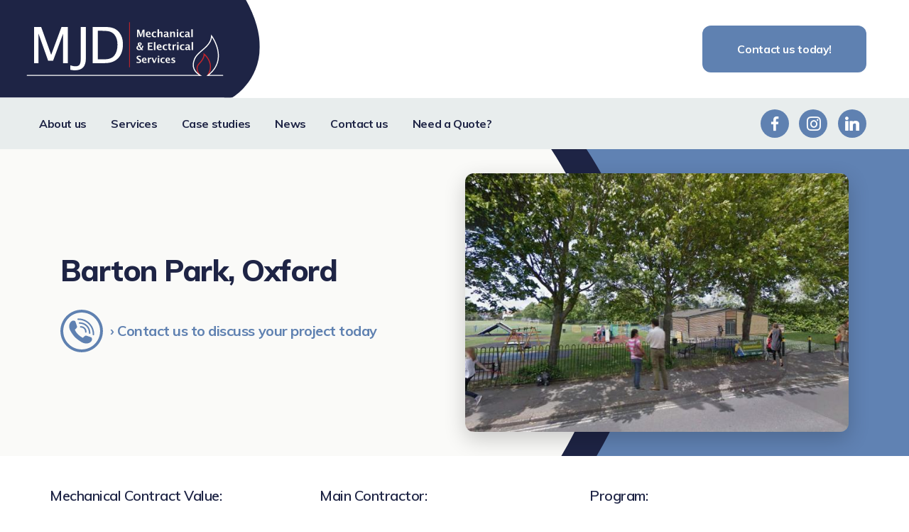

--- FILE ---
content_type: text/html; charset=UTF-8
request_url: https://mjdgroup.co.uk/casestudy/barton-park-oxford/
body_size: 13259
content:
<!doctype html>
<html lang="en-GB">
<head>
	<meta charset="UTF-8">
	<meta name="viewport" content="width=device-width, initial-scale=1">
	<link rel="profile" href="https://gmpg.org/xfn/11">
	<link href="https://fonts.googleapis.com/css?family=Muli:400,600,700,800&display=swap" rel="stylesheet">
	
	<link href="https://cdnjs.cloudflare.com/ajax/libs/animate.css/3.2.3/animate.min.css" rel="stylesheet">	
	<link href="https://cdnjs.cloudflare.com/ajax/libs/bxslider/4.2.15/jquery.bxslider.min.css" rel="stylesheet">		
	
	
	<!-- TrustBox script --> <script type="text/javascript" src="//widget.trustpilot.com/bootstrap/v5/tp.widget.bootstrap.min.js" async></script> <!-- End TrustBox script -->	


	<meta name='robots' content='index, follow, max-image-preview:large, max-snippet:-1, max-video-preview:-1' />
	<style>img:is([sizes="auto" i], [sizes^="auto," i]) { contain-intrinsic-size: 3000px 1500px }</style>
	
            <script data-no-defer="1" data-ezscrex="false" data-cfasync="false" data-pagespeed-no-defer data-cookieconsent="ignore">
                var ctPublicFunctions = {"_ajax_nonce":"9ad47d20b6","_rest_nonce":"83e0d00962","_ajax_url":"\/wp-admin\/admin-ajax.php","_rest_url":"https:\/\/mjdgroup.co.uk\/wp-json\/","data__cookies_type":"none","data__ajax_type":"rest","data__bot_detector_enabled":"0","data__frontend_data_log_enabled":1,"cookiePrefix":"","wprocket_detected":false,"host_url":"mjdgroup.co.uk","text__ee_click_to_select":"Click to select the whole data","text__ee_original_email":"The complete one is","text__ee_got_it":"Got it","text__ee_blocked":"Blocked","text__ee_cannot_connect":"Cannot connect","text__ee_cannot_decode":"Can not decode email. Unknown reason","text__ee_email_decoder":"CleanTalk email decoder","text__ee_wait_for_decoding":"The magic is on the way!","text__ee_decoding_process":"Please wait a few seconds while we decode the contact data."}
            </script>
        
            <script data-no-defer="1" data-ezscrex="false" data-cfasync="false" data-pagespeed-no-defer data-cookieconsent="ignore">
                var ctPublic = {"_ajax_nonce":"9ad47d20b6","settings__forms__check_internal":"0","settings__forms__check_external":"1","settings__forms__force_protection":"0","settings__forms__search_test":"1","settings__forms__wc_add_to_cart":"0","settings__data__bot_detector_enabled":"0","settings__sfw__anti_crawler":0,"blog_home":"https:\/\/mjdgroup.co.uk\/","pixel__setting":"3","pixel__enabled":false,"pixel__url":"https:\/\/moderate4-v4.cleantalk.org\/pixel\/bb283058507ab53aece4c211e7fb4864.gif","data__email_check_before_post":"1","data__email_check_exist_post":"0","data__cookies_type":"none","data__key_is_ok":true,"data__visible_fields_required":true,"wl_brandname":"Anti-Spam by CleanTalk","wl_brandname_short":"CleanTalk","ct_checkjs_key":1938335196,"emailEncoderPassKey":"4c34cf186c4c004435f58c50a9957565","bot_detector_forms_excluded":"W10=","advancedCacheExists":false,"varnishCacheExists":false,"wc_ajax_add_to_cart":false,"theRealPerson":{"phrases":{"trpHeading":"The Real Person Badge!","trpContent1":"The commenter acts as a real person and verified as not a bot.","trpContent2":" Anti-Spam by CleanTalk","trpContentLearnMore":"Learn more"},"trpContentLink":"https:\/\/cleantalk.org\/help\/the-real-person?utm_id=&amp;utm_term=&amp;utm_source=admin_side&amp;utm_medium=trp_badge&amp;utm_content=trp_badge_link_click&amp;utm_campaign=apbct_links","imgPersonUrl":"https:\/\/mjdgroup.co.uk\/wp-content\/plugins\/cleantalk-spam-protect\/css\/images\/real_user.svg","imgShieldUrl":"https:\/\/mjdgroup.co.uk\/wp-content\/plugins\/cleantalk-spam-protect\/css\/images\/shield.svg"}}
            </script>
        
	<!-- This site is optimized with the Yoast SEO Premium plugin v25.6 (Yoast SEO v26.8) - https://yoast.com/product/yoast-seo-premium-wordpress/ -->
	<title>Barton Park, Oxford &#8226; MJD Mechanical &amp; Electrical services</title>
	<link rel="canonical" href="https://mjdgroup.co.uk/casestudy/barton-park-oxford/" />
	<meta property="og:locale" content="en_GB" />
	<meta property="og:type" content="article" />
	<meta property="og:title" content="Barton Park, Oxford" />
	<meta property="og:url" content="https://mjdgroup.co.uk/casestudy/barton-park-oxford/" />
	<meta property="og:site_name" content="MJD Mechanical &amp; Electrical services" />
	<meta property="article:publisher" content="https://www.facebook.com/MJDHeatingServicesLtd/" />
	<meta property="article:modified_time" content="2021-02-17T20:18:09+00:00" />
	<meta name="twitter:card" content="summary_large_image" />
	<meta name="twitter:site" content="@MjdHeating" />
	<script type="application/ld+json" class="yoast-schema-graph">{"@context":"https://schema.org","@graph":[{"@type":"WebPage","@id":"https://mjdgroup.co.uk/casestudy/barton-park-oxford/","url":"https://mjdgroup.co.uk/casestudy/barton-park-oxford/","name":"Barton Park, Oxford &#8226; MJD Mechanical &amp; Electrical services","isPartOf":{"@id":"https://mjdgroup.co.uk/#website"},"datePublished":"2020-07-27T08:41:03+00:00","dateModified":"2021-02-17T20:18:09+00:00","breadcrumb":{"@id":"https://mjdgroup.co.uk/casestudy/barton-park-oxford/#breadcrumb"},"inLanguage":"en-GB","potentialAction":[{"@type":"ReadAction","target":["https://mjdgroup.co.uk/casestudy/barton-park-oxford/"]}]},{"@type":"BreadcrumbList","@id":"https://mjdgroup.co.uk/casestudy/barton-park-oxford/#breadcrumb","itemListElement":[{"@type":"ListItem","position":1,"name":"Home","item":"https://mjdgroup.co.uk/"},{"@type":"ListItem","position":2,"name":"Case studies","item":"https://mjdgroup.co.uk/casestudy/"},{"@type":"ListItem","position":3,"name":"Barton Park, Oxford"}]},{"@type":"WebSite","@id":"https://mjdgroup.co.uk/#website","url":"https://mjdgroup.co.uk/","name":"MJD Mechanical &amp; Electrical services","description":"Specialist mechanical and electrical company","publisher":{"@id":"https://mjdgroup.co.uk/#organization"},"potentialAction":[{"@type":"SearchAction","target":{"@type":"EntryPoint","urlTemplate":"https://mjdgroup.co.uk/?s={search_term_string}"},"query-input":{"@type":"PropertyValueSpecification","valueRequired":true,"valueName":"search_term_string"}}],"inLanguage":"en-GB"},{"@type":["Organization","Place"],"@id":"https://mjdgroup.co.uk/#organization","name":"MJD Group","url":"https://mjdgroup.co.uk/","logo":{"@id":"https://mjdgroup.co.uk/casestudy/barton-park-oxford/#local-main-organization-logo"},"image":{"@id":"https://mjdgroup.co.uk/casestudy/barton-park-oxford/#local-main-organization-logo"},"sameAs":["https://www.facebook.com/MJDHeatingServicesLtd/","https://x.com/MjdHeating","https://www.instagram.com/mjdmechanicalandelectrical/","https://www.linkedin.com/company/mjd-plumbing-heating-services-ltd/"],"address":{"@id":"https://mjdgroup.co.uk/casestudy/barton-park-oxford/#local-main-place-address"},"geo":{"@type":"GeoCoordinates","latitude":"51.467189734708015","longitude":"-2.5442908458736455"},"telephone":["0117 9070252"],"openingHoursSpecification":[{"@type":"OpeningHoursSpecification","dayOfWeek":["Monday","Tuesday","Wednesday","Thursday","Friday","Saturday","Sunday"],"opens":"09:00","closes":"17:00"}],"email":"info@mjdgroup.co.uk","areaServed":"Bristol and Bath","vatID":"452818341"},{"@type":"PostalAddress","@id":"https://mjdgroup.co.uk/casestudy/barton-park-oxford/#local-main-place-address","streetAddress":"Unit 20 Dragon Court, Crofts End Road","addressLocality":"Bristol","postalCode":"BS5 7XX","addressCountry":"GB"},{"@type":"ImageObject","inLanguage":"en-GB","@id":"https://mjdgroup.co.uk/casestudy/barton-park-oxford/#local-main-organization-logo","url":"https://mjdgroup.co.uk/wp-content/uploads/2021/12/mjd-logo.svg","contentUrl":"https://mjdgroup.co.uk/wp-content/uploads/2021/12/mjd-logo.svg","caption":"MJD Group"}]}</script>
	<meta name="geo.placename" content="Bristol" />
	<meta name="geo.position" content="51.467189734708015;-2.5442908458736455" />
	<meta name="geo.region" content="United Kingdom (UK)" />
	<!-- / Yoast SEO Premium plugin. -->



<script>
dataLayer = [{"title":"Barton Park, Oxford","author":"katie","wordcount":0,"logged_in":"false","page_id":1903,"post_date":"2020-07-27 09:41:03","post_type":"casestudy"}];
</script>
<!-- Google Tag Manager -->
<script>(function(w,d,s,l,i){w[l]=w[l]||[];w[l].push({'gtm.start':
new Date().getTime(),event:'gtm.js'});var f=d.getElementsByTagName(s)[0],
j=d.createElement(s),dl=l!='dataLayer'?'&l='+l:'';j.async=true;j.src=
'https://www.googletagmanager.com/gtm.js?id='+i+dl;f.parentNode.insertBefore(j,f);
})(window,document,'script','dataLayer','GTM-WR3QX8X');</script>
<!-- End Google Tag Manager --><link rel='dns-prefetch' href='//code.jquery.com' />
<link rel='dns-prefetch' href='//cdnjs.cloudflare.com' />
<link rel="alternate" type="application/rss+xml" title="MJD Mechanical &amp; Electrical services &raquo; Feed" href="https://mjdgroup.co.uk/feed/" />
<link rel="alternate" type="application/rss+xml" title="MJD Mechanical &amp; Electrical services &raquo; Comments Feed" href="https://mjdgroup.co.uk/comments/feed/" />
<script type="text/javascript">
/* <![CDATA[ */
window._wpemojiSettings = {"baseUrl":"https:\/\/s.w.org\/images\/core\/emoji\/16.0.1\/72x72\/","ext":".png","svgUrl":"https:\/\/s.w.org\/images\/core\/emoji\/16.0.1\/svg\/","svgExt":".svg","source":{"concatemoji":"https:\/\/mjdgroup.co.uk\/wp-includes\/js\/wp-emoji-release.min.js?ver=6.8.3"}};
/*! This file is auto-generated */
!function(s,n){var o,i,e;function c(e){try{var t={supportTests:e,timestamp:(new Date).valueOf()};sessionStorage.setItem(o,JSON.stringify(t))}catch(e){}}function p(e,t,n){e.clearRect(0,0,e.canvas.width,e.canvas.height),e.fillText(t,0,0);var t=new Uint32Array(e.getImageData(0,0,e.canvas.width,e.canvas.height).data),a=(e.clearRect(0,0,e.canvas.width,e.canvas.height),e.fillText(n,0,0),new Uint32Array(e.getImageData(0,0,e.canvas.width,e.canvas.height).data));return t.every(function(e,t){return e===a[t]})}function u(e,t){e.clearRect(0,0,e.canvas.width,e.canvas.height),e.fillText(t,0,0);for(var n=e.getImageData(16,16,1,1),a=0;a<n.data.length;a++)if(0!==n.data[a])return!1;return!0}function f(e,t,n,a){switch(t){case"flag":return n(e,"\ud83c\udff3\ufe0f\u200d\u26a7\ufe0f","\ud83c\udff3\ufe0f\u200b\u26a7\ufe0f")?!1:!n(e,"\ud83c\udde8\ud83c\uddf6","\ud83c\udde8\u200b\ud83c\uddf6")&&!n(e,"\ud83c\udff4\udb40\udc67\udb40\udc62\udb40\udc65\udb40\udc6e\udb40\udc67\udb40\udc7f","\ud83c\udff4\u200b\udb40\udc67\u200b\udb40\udc62\u200b\udb40\udc65\u200b\udb40\udc6e\u200b\udb40\udc67\u200b\udb40\udc7f");case"emoji":return!a(e,"\ud83e\udedf")}return!1}function g(e,t,n,a){var r="undefined"!=typeof WorkerGlobalScope&&self instanceof WorkerGlobalScope?new OffscreenCanvas(300,150):s.createElement("canvas"),o=r.getContext("2d",{willReadFrequently:!0}),i=(o.textBaseline="top",o.font="600 32px Arial",{});return e.forEach(function(e){i[e]=t(o,e,n,a)}),i}function t(e){var t=s.createElement("script");t.src=e,t.defer=!0,s.head.appendChild(t)}"undefined"!=typeof Promise&&(o="wpEmojiSettingsSupports",i=["flag","emoji"],n.supports={everything:!0,everythingExceptFlag:!0},e=new Promise(function(e){s.addEventListener("DOMContentLoaded",e,{once:!0})}),new Promise(function(t){var n=function(){try{var e=JSON.parse(sessionStorage.getItem(o));if("object"==typeof e&&"number"==typeof e.timestamp&&(new Date).valueOf()<e.timestamp+604800&&"object"==typeof e.supportTests)return e.supportTests}catch(e){}return null}();if(!n){if("undefined"!=typeof Worker&&"undefined"!=typeof OffscreenCanvas&&"undefined"!=typeof URL&&URL.createObjectURL&&"undefined"!=typeof Blob)try{var e="postMessage("+g.toString()+"("+[JSON.stringify(i),f.toString(),p.toString(),u.toString()].join(",")+"));",a=new Blob([e],{type:"text/javascript"}),r=new Worker(URL.createObjectURL(a),{name:"wpTestEmojiSupports"});return void(r.onmessage=function(e){c(n=e.data),r.terminate(),t(n)})}catch(e){}c(n=g(i,f,p,u))}t(n)}).then(function(e){for(var t in e)n.supports[t]=e[t],n.supports.everything=n.supports.everything&&n.supports[t],"flag"!==t&&(n.supports.everythingExceptFlag=n.supports.everythingExceptFlag&&n.supports[t]);n.supports.everythingExceptFlag=n.supports.everythingExceptFlag&&!n.supports.flag,n.DOMReady=!1,n.readyCallback=function(){n.DOMReady=!0}}).then(function(){return e}).then(function(){var e;n.supports.everything||(n.readyCallback(),(e=n.source||{}).concatemoji?t(e.concatemoji):e.wpemoji&&e.twemoji&&(t(e.twemoji),t(e.wpemoji)))}))}((window,document),window._wpemojiSettings);
/* ]]> */
</script>
<style id='wp-emoji-styles-inline-css' type='text/css'>

	img.wp-smiley, img.emoji {
		display: inline !important;
		border: none !important;
		box-shadow: none !important;
		height: 1em !important;
		width: 1em !important;
		margin: 0 0.07em !important;
		vertical-align: -0.1em !important;
		background: none !important;
		padding: 0 !important;
	}
</style>
<link rel='stylesheet' id='wp-block-library-css' href='https://mjdgroup.co.uk/wp-includes/css/dist/block-library/style.min.css?ver=6.8.3' type='text/css' media='all' />
<style id='classic-theme-styles-inline-css' type='text/css'>
/*! This file is auto-generated */
.wp-block-button__link{color:#fff;background-color:#32373c;border-radius:9999px;box-shadow:none;text-decoration:none;padding:calc(.667em + 2px) calc(1.333em + 2px);font-size:1.125em}.wp-block-file__button{background:#32373c;color:#fff;text-decoration:none}
</style>
<style id='global-styles-inline-css' type='text/css'>
:root{--wp--preset--aspect-ratio--square: 1;--wp--preset--aspect-ratio--4-3: 4/3;--wp--preset--aspect-ratio--3-4: 3/4;--wp--preset--aspect-ratio--3-2: 3/2;--wp--preset--aspect-ratio--2-3: 2/3;--wp--preset--aspect-ratio--16-9: 16/9;--wp--preset--aspect-ratio--9-16: 9/16;--wp--preset--color--black: #000000;--wp--preset--color--cyan-bluish-gray: #abb8c3;--wp--preset--color--white: #ffffff;--wp--preset--color--pale-pink: #f78da7;--wp--preset--color--vivid-red: #cf2e2e;--wp--preset--color--luminous-vivid-orange: #ff6900;--wp--preset--color--luminous-vivid-amber: #fcb900;--wp--preset--color--light-green-cyan: #7bdcb5;--wp--preset--color--vivid-green-cyan: #00d084;--wp--preset--color--pale-cyan-blue: #8ed1fc;--wp--preset--color--vivid-cyan-blue: #0693e3;--wp--preset--color--vivid-purple: #9b51e0;--wp--preset--gradient--vivid-cyan-blue-to-vivid-purple: linear-gradient(135deg,rgba(6,147,227,1) 0%,rgb(155,81,224) 100%);--wp--preset--gradient--light-green-cyan-to-vivid-green-cyan: linear-gradient(135deg,rgb(122,220,180) 0%,rgb(0,208,130) 100%);--wp--preset--gradient--luminous-vivid-amber-to-luminous-vivid-orange: linear-gradient(135deg,rgba(252,185,0,1) 0%,rgba(255,105,0,1) 100%);--wp--preset--gradient--luminous-vivid-orange-to-vivid-red: linear-gradient(135deg,rgba(255,105,0,1) 0%,rgb(207,46,46) 100%);--wp--preset--gradient--very-light-gray-to-cyan-bluish-gray: linear-gradient(135deg,rgb(238,238,238) 0%,rgb(169,184,195) 100%);--wp--preset--gradient--cool-to-warm-spectrum: linear-gradient(135deg,rgb(74,234,220) 0%,rgb(151,120,209) 20%,rgb(207,42,186) 40%,rgb(238,44,130) 60%,rgb(251,105,98) 80%,rgb(254,248,76) 100%);--wp--preset--gradient--blush-light-purple: linear-gradient(135deg,rgb(255,206,236) 0%,rgb(152,150,240) 100%);--wp--preset--gradient--blush-bordeaux: linear-gradient(135deg,rgb(254,205,165) 0%,rgb(254,45,45) 50%,rgb(107,0,62) 100%);--wp--preset--gradient--luminous-dusk: linear-gradient(135deg,rgb(255,203,112) 0%,rgb(199,81,192) 50%,rgb(65,88,208) 100%);--wp--preset--gradient--pale-ocean: linear-gradient(135deg,rgb(255,245,203) 0%,rgb(182,227,212) 50%,rgb(51,167,181) 100%);--wp--preset--gradient--electric-grass: linear-gradient(135deg,rgb(202,248,128) 0%,rgb(113,206,126) 100%);--wp--preset--gradient--midnight: linear-gradient(135deg,rgb(2,3,129) 0%,rgb(40,116,252) 100%);--wp--preset--font-size--small: 13px;--wp--preset--font-size--medium: 20px;--wp--preset--font-size--large: 36px;--wp--preset--font-size--x-large: 42px;--wp--preset--spacing--20: 0.44rem;--wp--preset--spacing--30: 0.67rem;--wp--preset--spacing--40: 1rem;--wp--preset--spacing--50: 1.5rem;--wp--preset--spacing--60: 2.25rem;--wp--preset--spacing--70: 3.38rem;--wp--preset--spacing--80: 5.06rem;--wp--preset--shadow--natural: 6px 6px 9px rgba(0, 0, 0, 0.2);--wp--preset--shadow--deep: 12px 12px 50px rgba(0, 0, 0, 0.4);--wp--preset--shadow--sharp: 6px 6px 0px rgba(0, 0, 0, 0.2);--wp--preset--shadow--outlined: 6px 6px 0px -3px rgba(255, 255, 255, 1), 6px 6px rgba(0, 0, 0, 1);--wp--preset--shadow--crisp: 6px 6px 0px rgba(0, 0, 0, 1);}:where(.is-layout-flex){gap: 0.5em;}:where(.is-layout-grid){gap: 0.5em;}body .is-layout-flex{display: flex;}.is-layout-flex{flex-wrap: wrap;align-items: center;}.is-layout-flex > :is(*, div){margin: 0;}body .is-layout-grid{display: grid;}.is-layout-grid > :is(*, div){margin: 0;}:where(.wp-block-columns.is-layout-flex){gap: 2em;}:where(.wp-block-columns.is-layout-grid){gap: 2em;}:where(.wp-block-post-template.is-layout-flex){gap: 1.25em;}:where(.wp-block-post-template.is-layout-grid){gap: 1.25em;}.has-black-color{color: var(--wp--preset--color--black) !important;}.has-cyan-bluish-gray-color{color: var(--wp--preset--color--cyan-bluish-gray) !important;}.has-white-color{color: var(--wp--preset--color--white) !important;}.has-pale-pink-color{color: var(--wp--preset--color--pale-pink) !important;}.has-vivid-red-color{color: var(--wp--preset--color--vivid-red) !important;}.has-luminous-vivid-orange-color{color: var(--wp--preset--color--luminous-vivid-orange) !important;}.has-luminous-vivid-amber-color{color: var(--wp--preset--color--luminous-vivid-amber) !important;}.has-light-green-cyan-color{color: var(--wp--preset--color--light-green-cyan) !important;}.has-vivid-green-cyan-color{color: var(--wp--preset--color--vivid-green-cyan) !important;}.has-pale-cyan-blue-color{color: var(--wp--preset--color--pale-cyan-blue) !important;}.has-vivid-cyan-blue-color{color: var(--wp--preset--color--vivid-cyan-blue) !important;}.has-vivid-purple-color{color: var(--wp--preset--color--vivid-purple) !important;}.has-black-background-color{background-color: var(--wp--preset--color--black) !important;}.has-cyan-bluish-gray-background-color{background-color: var(--wp--preset--color--cyan-bluish-gray) !important;}.has-white-background-color{background-color: var(--wp--preset--color--white) !important;}.has-pale-pink-background-color{background-color: var(--wp--preset--color--pale-pink) !important;}.has-vivid-red-background-color{background-color: var(--wp--preset--color--vivid-red) !important;}.has-luminous-vivid-orange-background-color{background-color: var(--wp--preset--color--luminous-vivid-orange) !important;}.has-luminous-vivid-amber-background-color{background-color: var(--wp--preset--color--luminous-vivid-amber) !important;}.has-light-green-cyan-background-color{background-color: var(--wp--preset--color--light-green-cyan) !important;}.has-vivid-green-cyan-background-color{background-color: var(--wp--preset--color--vivid-green-cyan) !important;}.has-pale-cyan-blue-background-color{background-color: var(--wp--preset--color--pale-cyan-blue) !important;}.has-vivid-cyan-blue-background-color{background-color: var(--wp--preset--color--vivid-cyan-blue) !important;}.has-vivid-purple-background-color{background-color: var(--wp--preset--color--vivid-purple) !important;}.has-black-border-color{border-color: var(--wp--preset--color--black) !important;}.has-cyan-bluish-gray-border-color{border-color: var(--wp--preset--color--cyan-bluish-gray) !important;}.has-white-border-color{border-color: var(--wp--preset--color--white) !important;}.has-pale-pink-border-color{border-color: var(--wp--preset--color--pale-pink) !important;}.has-vivid-red-border-color{border-color: var(--wp--preset--color--vivid-red) !important;}.has-luminous-vivid-orange-border-color{border-color: var(--wp--preset--color--luminous-vivid-orange) !important;}.has-luminous-vivid-amber-border-color{border-color: var(--wp--preset--color--luminous-vivid-amber) !important;}.has-light-green-cyan-border-color{border-color: var(--wp--preset--color--light-green-cyan) !important;}.has-vivid-green-cyan-border-color{border-color: var(--wp--preset--color--vivid-green-cyan) !important;}.has-pale-cyan-blue-border-color{border-color: var(--wp--preset--color--pale-cyan-blue) !important;}.has-vivid-cyan-blue-border-color{border-color: var(--wp--preset--color--vivid-cyan-blue) !important;}.has-vivid-purple-border-color{border-color: var(--wp--preset--color--vivid-purple) !important;}.has-vivid-cyan-blue-to-vivid-purple-gradient-background{background: var(--wp--preset--gradient--vivid-cyan-blue-to-vivid-purple) !important;}.has-light-green-cyan-to-vivid-green-cyan-gradient-background{background: var(--wp--preset--gradient--light-green-cyan-to-vivid-green-cyan) !important;}.has-luminous-vivid-amber-to-luminous-vivid-orange-gradient-background{background: var(--wp--preset--gradient--luminous-vivid-amber-to-luminous-vivid-orange) !important;}.has-luminous-vivid-orange-to-vivid-red-gradient-background{background: var(--wp--preset--gradient--luminous-vivid-orange-to-vivid-red) !important;}.has-very-light-gray-to-cyan-bluish-gray-gradient-background{background: var(--wp--preset--gradient--very-light-gray-to-cyan-bluish-gray) !important;}.has-cool-to-warm-spectrum-gradient-background{background: var(--wp--preset--gradient--cool-to-warm-spectrum) !important;}.has-blush-light-purple-gradient-background{background: var(--wp--preset--gradient--blush-light-purple) !important;}.has-blush-bordeaux-gradient-background{background: var(--wp--preset--gradient--blush-bordeaux) !important;}.has-luminous-dusk-gradient-background{background: var(--wp--preset--gradient--luminous-dusk) !important;}.has-pale-ocean-gradient-background{background: var(--wp--preset--gradient--pale-ocean) !important;}.has-electric-grass-gradient-background{background: var(--wp--preset--gradient--electric-grass) !important;}.has-midnight-gradient-background{background: var(--wp--preset--gradient--midnight) !important;}.has-small-font-size{font-size: var(--wp--preset--font-size--small) !important;}.has-medium-font-size{font-size: var(--wp--preset--font-size--medium) !important;}.has-large-font-size{font-size: var(--wp--preset--font-size--large) !important;}.has-x-large-font-size{font-size: var(--wp--preset--font-size--x-large) !important;}
:where(.wp-block-post-template.is-layout-flex){gap: 1.25em;}:where(.wp-block-post-template.is-layout-grid){gap: 1.25em;}
:where(.wp-block-columns.is-layout-flex){gap: 2em;}:where(.wp-block-columns.is-layout-grid){gap: 2em;}
:root :where(.wp-block-pullquote){font-size: 1.5em;line-height: 1.6;}
</style>
<link rel='stylesheet' id='cleantalk-public-css-css' href='https://mjdgroup.co.uk/wp-content/plugins/cleantalk-spam-protect/css/cleantalk-public.min.css?ver=6.70.1_1766144260' type='text/css' media='all' />
<link rel='stylesheet' id='cleantalk-email-decoder-css-css' href='https://mjdgroup.co.uk/wp-content/plugins/cleantalk-spam-protect/css/cleantalk-email-decoder.min.css?ver=6.70.1_1766144260' type='text/css' media='all' />
<link rel='stylesheet' id='cleantalk-trp-css-css' href='https://mjdgroup.co.uk/wp-content/plugins/cleantalk-spam-protect/css/cleantalk-trp.min.css?ver=6.70.1_1766144260' type='text/css' media='all' />
<link rel='stylesheet' id='wpsm_ac-font-awesome-front-css' href='https://mjdgroup.co.uk/wp-content/plugins/responsive-accordion-and-collapse/css/font-awesome/css/font-awesome.min.css?ver=6.8.3' type='text/css' media='all' />
<link rel='stylesheet' id='wpsm_ac_bootstrap-front-css' href='https://mjdgroup.co.uk/wp-content/plugins/responsive-accordion-and-collapse/css/bootstrap-front.css?ver=6.8.3' type='text/css' media='all' />
<link rel='stylesheet' id='kleo_bp-style-css' href='https://mjdgroup.co.uk/wp-content/themes/mjd/style.css?ver=1750845982' type='text/css' media='all' />
<link rel='stylesheet' id='kleo-style-scss-css' href='https://mjdgroup.co.uk/wp-content/themes/mjd/assets/sass/styles.css?ver=1750845982' type='text/css' media='all' />
<script type="text/javascript" src="https://mjdgroup.co.uk/wp-content/plugins/cleantalk-spam-protect/js/apbct-public-bundle_ext-protection_gathering.min.js?ver=6.70.1_1766144260" id="apbct-public-bundle_ext-protection_gathering.min-js-js"></script>
<script type="text/javascript" src="https://mjdgroup.co.uk/wp-includes/js/jquery/jquery.min.js?ver=3.7.1" id="jquery-core-js"></script>
<script type="text/javascript" src="https://mjdgroup.co.uk/wp-includes/js/jquery/jquery-migrate.min.js?ver=3.4.1" id="jquery-migrate-js"></script>
<link rel="https://api.w.org/" href="https://mjdgroup.co.uk/wp-json/" /><link rel="EditURI" type="application/rsd+xml" title="RSD" href="https://mjdgroup.co.uk/xmlrpc.php?rsd" />
<meta name="generator" content="WordPress 6.8.3" />
<link rel='shortlink' href='https://mjdgroup.co.uk/?p=1903' />
<link rel="alternate" title="oEmbed (JSON)" type="application/json+oembed" href="https://mjdgroup.co.uk/wp-json/oembed/1.0/embed?url=https%3A%2F%2Fmjdgroup.co.uk%2Fcasestudy%2Fbarton-park-oxford%2F" />
<link rel="alternate" title="oEmbed (XML)" type="text/xml+oembed" href="https://mjdgroup.co.uk/wp-json/oembed/1.0/embed?url=https%3A%2F%2Fmjdgroup.co.uk%2Fcasestudy%2Fbarton-park-oxford%2F&#038;format=xml" />

	<!--
		
	https://www.favicon-generator.org/	
		
	-->

	<link rel="apple-touch-icon" sizes="57x57" href="https://mjdgroup.co.uk/wp-content/themes/mjd/assets/images/favicon/apple-icon-57x57.png">
	<link rel="apple-touch-icon" sizes="60x60" href="https://mjdgroup.co.uk/wp-content/themes/mjd/assets/images/favicon/apple-icon-60x60.png">
	<link rel="apple-touch-icon" sizes="72x72" href="https://mjdgroup.co.uk/wp-content/themes/mjd/assets/images/favicon/apple-icon-72x72.png">
	<link rel="apple-touch-icon" sizes="76x76" href="https://mjdgroup.co.uk/wp-content/themes/mjd/assets/images/favicon/apple-icon-76x76.png">
	<link rel="apple-touch-icon" sizes="114x114" href="https://mjdgroup.co.uk/wp-content/themes/mjd/assets/images/favicon/apple-icon-114x114.png">
	<link rel="apple-touch-icon" sizes="120x120" href="https://mjdgroup.co.uk/wp-content/themes/mjd/assets/images/favicon/apple-icon-120x120.png">
	<link rel="apple-touch-icon" sizes="144x144" href="https://mjdgroup.co.uk/wp-content/themes/mjd/assets/images/favicon/apple-icon-144x144.png">
	<link rel="apple-touch-icon" sizes="152x152" href="https://mjdgroup.co.uk/wp-content/themes/mjd/assets/images/favicon/apple-icon-152x152.png">
	<link rel="apple-touch-icon" sizes="180x180" href="https://mjdgroup.co.uk/wp-content/themes/mjd/assets/images/favicon/apple-icon-180x180.png">
	<link rel="icon" type="image/png" sizes="192x192"  href="https://mjdgroup.co.uk/wp-content/themes/mjd/assets/images/favicon/android-icon-192x192.png">
	<link rel="icon" type="image/png" sizes="32x32" href="https://mjdgroup.co.uk/wp-content/themes/mjd/assets/images/favicon/favicon-32x32.png">
	<link rel="icon" type="image/png" sizes="96x96" href="https://mjdgroup.co.uk/wp-content/themes/mjd/assets/images/favicon/favicon-96x96.png">
	<link rel="icon" type="image/png" sizes="16x16" href="https://mjdgroup.co.uk/wp-content/themes/mjd/assets/images/favicon/favicon-16x16.png">
	<link rel="manifest" href="https://mjdgroup.co.uk/wp-content/themes/mjd/assets/images/favicon/manifest.json">
	<meta name="msapplication-TileColor" content="#ffffff">
	<meta name="msapplication-TileImage" content="https://mjdgroup.co.uk/wp-content/themes/mjd/assets/images/favicon/ms-icon-144x144.png">
	<meta name="theme-color" content="#ffffff">


<style type="text/css">.recentcomments a{display:inline !important;padding:0 !important;margin:0 !important;}</style>	
<style>

.content__text__wrapper ul {
	margin: 0;
	padding: 0;
}	
	
.content__text__wrapper ul li:before{
    font-family: "MJD Icons";
    content: "\f101";
    display: inline-block;
    margin-right: 0.875rem;
    color: white;
    background: #5f81b1;
    border-radius: 50%;
    margin-left: 0;
    height: 2.5rem;
    width: 2.5rem;
    flex: 0 0 2.5rem;
    line-height: 2.5rem;
    text-align: center;
	
}	

.content__text__wrapper ul li {
    color: #1e2445;
    font-size: 1.125rem;
    font-weight: 600;
    display: flex;
    align-items: center;
    margin-bottom: 15px;
    padding-right: 1.875rem;	
}

@media screen and (max-width:768px) {
	 .content__title br,
	 .content__sub-text br
	  {
			display: none !important;
	}
	
.article-card--case-study .article-card__title {
    font-size: 20px;
    min-height: 49px;
}	
	
}
	



</style>	

</head>


<style>
.page-section__contact .contact__info {
	background: #002f5d;
}	
.site-header__cta .site-header__cta__button {
	color: white !important;
}

.m-r-30 {
	margin-right: 30px;
}

.page-section__slider .slider__caption__title {
	text-transform: none;
}
	</style>

<body class="wp-singular casestudy-template-default single single-casestudy postid-1903 wp-theme-mjd">

<!-- Google Tag Manager (noscript) -->
<noscript><iframe src="https://www.googletagmanager.com/ns.html?id=GTM-WR3QX8X" height="0" width="0" style="display:none;visibility:hidden"></iframe></noscript>
<!-- End Google Tag Manager (noscript) -->
<a href="#" class="scroll-to-top"></a>	
<div id="page" class="site">

	<header class="site-header site-header--fixed">
		
		<div class="site-header__top js-site-header__top">		
				
			<div class="site-header__logo">
				<a href="https://mjdgroup.co.uk/" rel="home" class="site-header__logo__link"><img src="https://mjdgroup.co.uk/wp-content/themes/mjd/assets/images/global/logo/mjd-logo.svg" /></a>
			</div>


			
			
			
			<div class="site-header__cta d-mobile">
	
			<div>
				

			</div>
				
			<div>
					
					
				<div class="header-cta__group">
				
			
				</div>					
				
				<div class="header-cta__group">
				

				</div>	
				
				<a href="https://mjdgroup.co.uk/contact-us/" class="site-header__cta__button button">Contact us today!</a>				
				</div>
				
		
			</div>			
		
				
			<button class="hamburger js-hamburger   hamburger--spin" type="button">
			  <span class="hamburger-box">
			    <span class="hamburger-inner"></span>
			  </span>
			</button>			
				
		</div>
		
		
		<div class="site-header__bottom">
						
			<nav class="site-header__primary-menu">
				<ul class="site-header__primary-menu__list">
				<li id="menu-item-750" class="menu-item menu-item-type-custom menu-item-object-custom menu-item-has-children menu-item-750"><a href="#">About us</a>
<ul class="sub-menu">
	<li id="menu-item-175" class="menu-item menu-item-type-post_type menu-item-object-page menu-item-175"><a href="https://mjdgroup.co.uk/about-mjd-mechanical-and-electrical/about-us/">About Us</a></li>
	<li id="menu-item-176" class="menu-item menu-item-type-post_type menu-item-object-page menu-item-176"><a href="https://mjdgroup.co.uk/about-mjd-mechanical-and-electrical/meet-our-team/">Our People</a></li>
	<li id="menu-item-1406" class="menu-item menu-item-type-post_type menu-item-object-page menu-item-1406"><a href="https://mjdgroup.co.uk/about-mjd-mechanical-and-electrical/partnerships/">Partnerships</a></li>
	<li id="menu-item-577" class="menu-item menu-item-type-post_type menu-item-object-page menu-item-577"><a href="https://mjdgroup.co.uk/about-mjd-mechanical-and-electrical/careers/">Careers</a></li>
	<li id="menu-item-2924" class="menu-item menu-item-type-post_type menu-item-object-page menu-item-2924"><a href="https://mjdgroup.co.uk/about-mjd-mechanical-and-electrical/company-timeline/">Timeline</a></li>
	<li id="menu-item-3119" class="menu-item menu-item-type-post_type menu-item-object-page menu-item-3119"><a href="https://mjdgroup.co.uk/about-mjd-mechanical-and-electrical/why-choose-us/">Why Choose Us?</a></li>
</ul>
</li>
<li id="menu-item-1003" class="menu-item menu-item-type-custom menu-item-object-custom menu-item-has-children menu-item-1003"><a href="#">Services</a>
<ul class="sub-menu">
	<li id="menu-item-441" class="menu-item menu-item-type-post_type menu-item-object-page menu-item-441"><a href="https://mjdgroup.co.uk/services/mechanical-services/">Mechanical Services</a></li>
	<li id="menu-item-675" class="menu-item menu-item-type-post_type menu-item-object-page menu-item-675"><a href="https://mjdgroup.co.uk/services/electrical-services/">Electrical Services</a></li>
	<li id="menu-item-440" class="menu-item menu-item-type-post_type menu-item-object-page menu-item-440"><a href="https://mjdgroup.co.uk/services/renewable-services/">Renewable Services</a></li>
</ul>
</li>
<li id="menu-item-1002" class="menu-item menu-item-type-post_type menu-item-object-page menu-item-has-children menu-item-1002"><a href="https://mjdgroup.co.uk/case-studies/">Case studies</a>
<ul class="sub-menu">
	<li id="menu-item-1930" class="menu-item menu-item-type-post_type menu-item-object-page menu-item-1930"><a href="https://mjdgroup.co.uk/case-studies/healthcare/">Healthcare</a></li>
	<li id="menu-item-1931" class="menu-item menu-item-type-post_type menu-item-object-page menu-item-1931"><a href="https://mjdgroup.co.uk/case-studies/education-establishment-projects/">Education</a></li>
	<li id="menu-item-1706" class="menu-item menu-item-type-post_type menu-item-object-page menu-item-1706"><a href="https://mjdgroup.co.uk/case-studies/commercial/">Commercial</a></li>
	<li id="menu-item-1707" class="menu-item menu-item-type-post_type menu-item-object-page menu-item-1707"><a href="https://mjdgroup.co.uk/case-studies/retail/">Retail</a></li>
	<li id="menu-item-1708" class="menu-item menu-item-type-post_type menu-item-object-page menu-item-1708"><a href="https://mjdgroup.co.uk/case-studies/hotel-and-residential/">Hotel &#038; Residential</a></li>
	<li id="menu-item-1933" class="menu-item menu-item-type-post_type menu-item-object-page menu-item-1933"><a href="https://mjdgroup.co.uk/case-studies/sport-leisure/">Sport &#038; Leisure</a></li>
	<li id="menu-item-1766" class="menu-item menu-item-type-post_type menu-item-object-page menu-item-1766"><a href="https://mjdgroup.co.uk/case-studies/retail-special-purpose/">Special Purpose</a></li>
	<li id="menu-item-1771" class="menu-item menu-item-type-post_type menu-item-object-page menu-item-1771"><a href="https://mjdgroup.co.uk/case-studies/all-projects/">All Projects</a></li>
</ul>
</li>
<li id="menu-item-160" class="menu-item menu-item-type-post_type menu-item-object-page current_page_parent menu-item-160"><a href="https://mjdgroup.co.uk/latest-news/">News</a></li>
<li id="menu-item-159" class="menu-item menu-item-type-post_type menu-item-object-page menu-item-159"><a href="https://mjdgroup.co.uk/contact-us/">Contact us</a></li>
<li id="menu-item-2976" class="menu-item menu-item-type-post_type menu-item-object-page menu-item-2976"><a href="https://mjdgroup.co.uk/need-a-quote/">Need a Quote?</a></li>
   	
				</ul>
			</nav><!-- #site-navigation -->			
			
			
			<ul class="site-header__social-icons">
				
								<li><a href="https://www.facebook.com/MJDHeatingServicesLtd/" target="_blank" class="socicon-facebook"></a></li>
												
				
								
				<li><a href="https://www.instagram.com/mjdmechanicalandelectrical/" target="_blank" class="socicon-instagram"></a></li>				
												
				

				
				
								
				<li><a href="https://www.linkedin.com/company/mjd-plumbing-heating-services-ltd/" target="_blank" class="socicon-linkedin"></a></li>				
												
						
				
			</ul>
			
		</div>
		
		

	</header><!-- #masthead -->
		

	<div class="responsive-navigation js-responsive-navigation">
		<div class="responsive-navigation__container">
			
			<nav class="responsive-navigation__menu">
					<ul id="menu-primary-menu-1" class=""><li class="menu-item menu-item-type-custom menu-item-object-custom menu-item-has-children menu-item-750"><a href="#">About us</a>
<ul class="sub-menu">
	<li class="menu-item menu-item-type-post_type menu-item-object-page menu-item-175"><a href="https://mjdgroup.co.uk/about-mjd-mechanical-and-electrical/about-us/">About Us</a></li>
	<li class="menu-item menu-item-type-post_type menu-item-object-page menu-item-176"><a href="https://mjdgroup.co.uk/about-mjd-mechanical-and-electrical/meet-our-team/">Our People</a></li>
	<li class="menu-item menu-item-type-post_type menu-item-object-page menu-item-1406"><a href="https://mjdgroup.co.uk/about-mjd-mechanical-and-electrical/partnerships/">Partnerships</a></li>
	<li class="menu-item menu-item-type-post_type menu-item-object-page menu-item-577"><a href="https://mjdgroup.co.uk/about-mjd-mechanical-and-electrical/careers/">Careers</a></li>
	<li class="menu-item menu-item-type-post_type menu-item-object-page menu-item-2924"><a href="https://mjdgroup.co.uk/about-mjd-mechanical-and-electrical/company-timeline/">Timeline</a></li>
	<li class="menu-item menu-item-type-post_type menu-item-object-page menu-item-3119"><a href="https://mjdgroup.co.uk/about-mjd-mechanical-and-electrical/why-choose-us/">Why Choose Us?</a></li>
</ul>
</li>
<li class="menu-item menu-item-type-custom menu-item-object-custom menu-item-has-children menu-item-1003"><a href="#">Services</a>
<ul class="sub-menu">
	<li class="menu-item menu-item-type-post_type menu-item-object-page menu-item-441"><a href="https://mjdgroup.co.uk/services/mechanical-services/">Mechanical Services</a></li>
	<li class="menu-item menu-item-type-post_type menu-item-object-page menu-item-675"><a href="https://mjdgroup.co.uk/services/electrical-services/">Electrical Services</a></li>
	<li class="menu-item menu-item-type-post_type menu-item-object-page menu-item-440"><a href="https://mjdgroup.co.uk/services/renewable-services/">Renewable Services</a></li>
</ul>
</li>
<li class="menu-item menu-item-type-post_type menu-item-object-page menu-item-has-children menu-item-1002"><a href="https://mjdgroup.co.uk/case-studies/">Case studies</a>
<ul class="sub-menu">
	<li class="menu-item menu-item-type-post_type menu-item-object-page menu-item-1930"><a href="https://mjdgroup.co.uk/case-studies/healthcare/">Healthcare</a></li>
	<li class="menu-item menu-item-type-post_type menu-item-object-page menu-item-1931"><a href="https://mjdgroup.co.uk/case-studies/education-establishment-projects/">Education</a></li>
	<li class="menu-item menu-item-type-post_type menu-item-object-page menu-item-1706"><a href="https://mjdgroup.co.uk/case-studies/commercial/">Commercial</a></li>
	<li class="menu-item menu-item-type-post_type menu-item-object-page menu-item-1707"><a href="https://mjdgroup.co.uk/case-studies/retail/">Retail</a></li>
	<li class="menu-item menu-item-type-post_type menu-item-object-page menu-item-1708"><a href="https://mjdgroup.co.uk/case-studies/hotel-and-residential/">Hotel &#038; Residential</a></li>
	<li class="menu-item menu-item-type-post_type menu-item-object-page menu-item-1933"><a href="https://mjdgroup.co.uk/case-studies/sport-leisure/">Sport &#038; Leisure</a></li>
	<li class="menu-item menu-item-type-post_type menu-item-object-page menu-item-1766"><a href="https://mjdgroup.co.uk/case-studies/retail-special-purpose/">Special Purpose</a></li>
	<li class="menu-item menu-item-type-post_type menu-item-object-page menu-item-1771"><a href="https://mjdgroup.co.uk/case-studies/all-projects/">All Projects</a></li>
</ul>
</li>
<li class="menu-item menu-item-type-post_type menu-item-object-page current_page_parent menu-item-160"><a href="https://mjdgroup.co.uk/latest-news/">News</a></li>
<li class="menu-item menu-item-type-post_type menu-item-object-page menu-item-159"><a href="https://mjdgroup.co.uk/contact-us/">Contact us</a></li>
<li class="menu-item menu-item-type-post_type menu-item-object-page menu-item-2976"><a href="https://mjdgroup.co.uk/need-a-quote/">Need a Quote?</a></li>
</ul>   			
				
				
			</nav>
			
			<ul class="site-header__social-icons position-relative">
				
								<li><a href="https://www.facebook.com/MJDHeatingServicesLtd/" target="_blank" class="socicon-facebook"></a></li>
												
				
								
				<li><a href="https://www.instagram.com/mjdmechanicalandelectrical/" target="_blank" class="socicon-instagram"></a></li>				
												
				

				
				
								
				<li><a href="https://www.linkedin.com/company/mjd-plumbing-heating-services-ltd/" target="_blank" class="socicon-linkedin"></a></li>				
												
						
				
			</ul>				
			
		
			
			<div class="responsive-navigation__cta">
					
			</div>
			
					
		</div>
	</div>
	
	
	
	
	<div class="overlay"></div>	
	
		

<!-- 547 306 -->


<header class="page-header page-header--blue">
	
	<div class="page-header__container container">
		
		<div class="row align-items-center">
			
		<div class="col-md-6">
		
				
		<h1 class="page-header__title">Barton Park, Oxford</h1>
		
				
		<div class="page-header__video-cta">
			<span class="video-cta__text" href="#">
				<a href="/contact-us">Contact us to discuss your project today</a>
			</span>
		</div>
		
		
		</div>
		

		
		<div class="col-md-6">
			<img src="https://mjdgroup.co.uk/wp-content/uploads/2020/07/imgID66547420.jpg.gallery.jpg" class="header__image" />
		</div>
		
		
	</div>
	
<!--
<div class="page-header__background-image js-header-parallax" style="background-image:url(https://mjdgroup.co.uk/wp-content/uploads/2020/07/imgID66547420.jpg.gallery.jpg);"></div>
-->
</header>
<!-- END .page-header -->		
		<section class="case-study-meta">
			<div class="case-study-meta__container container">
				<div class="row">
										<div class="case-study-meta__item">
						<span class="case-study-meta__item__title">Mechanical Contract Value:</span>
						<span class="case-study-meta__item__value">£230,000.00</span>						
					</div>
										
										
					<div class="case-study-meta__item">
						<span class="case-study-meta__item__title">Main Contractor:</span>
						<span class="case-study-meta__item__value">Dove Construction</span>						
					</div>
										
					
										
					<div class="case-study-meta__item">
						<span class="case-study-meta__item__title">Program:</span>
						<span class="case-study-meta__item__value">16 weeks</span>						
					</div>										
										
					
				</div>
			</div>
		</section>

		

<section class="page-section__standard-content page-section__standard-content--bg-white">

	<div class="page-section__standard-content__container container">
		
		<div class="row">
		
		<p>This project consisted of the construction of a new sports pavilion at Barton Park in Oxford, which was part of a larger scheme involving the development of numerous sports pitches, car parks and access roads.</p>
<p>MJD were responsible for the design, supply, install and commissioning of the full mechanical and electrical systems for the new sports pavilion. New incoming services were brought into the building to supply new changing areas, WC &#038; Shower rooms and café / bar areas.</p>
		
		</div>
		
	</div>

</section>



<section class="page-section__gallery">	
	
	<div class="page-section__gallery__container container">	
	<div class="row">	
		</div>
	</div>

</section>







	<h4 class="testimonials__section-title">
		Testimonials
	</h4>
<section class="page-section__testimonials">

	<div class="testimonials__container container">
		
		<div class=" js-testimonial-slider">
			
		
		
	    	    
        				    
		    

		<div class="testimonial">
			<div class="testimonial__row row">
			
			<div class="testimonial__content">
			
			<p class="testimonial__content__text">"My company has worked with MJD on many projects over the last several years and during that time we have found them to be a competent, professional and solutions driven subcontractor. Their staff bring the right level of skills and knowledge to our projects and I look forward to continuing our strong working relationship"</p>
			
				<div class="testimonial__meta__container">
					<span class="testimonial__meta__name">Felix Emery </span>
					<span class="testimonial__meta_company">Emery Brothers </span>					
				</div>			
						
			</div>
			</div>
		</div>
			
				
		
	    
	    	    
        				    
		    

		<div class="testimonial">
			<div class="testimonial__row row">
			
			<div class="testimonial__content">
			
			<p class="testimonial__content__text">"Over the past four years, I’ve had the pleasure of working with MJD on numerous decarbonisation projects, and they’ve consistently proven themselves to be a reliable and highly skilled partner.  Their team brings a wealth of expertise in both mechanical and electrical services, always delivering work of the highest standard. Whether it’s a complex installation or a fast-paced refurbishment, MJD approaches every task with professionalism, attention to detail, and a proactive mindset.  Their commitment to quality, safety, and client satisfaction has made them an invaluable part of our project delivery team. I look forward to continuing our successful partnership."</p>
			
				<div class="testimonial__meta__container">
					<span class="testimonial__meta__name">Frankie Corrado </span>
					<span class="testimonial__meta_company">HI GROUP</span>					
				</div>			
						
			</div>
			</div>
		</div>
			
				
		
	    
	    	    
        				    
		    

		<div class="testimonial">
			<div class="testimonial__row row">
			
			<div class="testimonial__content">
			
			<p class="testimonial__content__text">"I am now on our second project with MJD; their family-run business has a wealth of knowledge with experienced and specialised staff. The supportive professional approach was provided by dedicated staff who provided support and technical know-how to get it right the first time. The design development, from stage 3 drawings to problem-solving, was some of the best I have experienced in many years.   My first project with MJD was a complicated project in a live school in London, where expectations of the design were huge and constantly being changed. The team were vigilant in their installation and quality control, resolving issues as they occurred with a partnering/ teamwork approach to the finished product. I have never experienced such a complicated compact plant room, only possible due to the hard work of MJD. My current project with them is now drawn and well-coordinated with other trades and the structure. I wouldn’t hesitate to recommend them as a valued asset to any team"</p>
			
				<div class="testimonial__meta__container">
					<span class="testimonial__meta__name">Steve Burton </span>
					<span class="testimonial__meta_company">Feltham Construction</span>					
				</div>			
						
			</div>
			</div>
		</div>
			
				
		
	    			    
				
		</div>			
		
	</div>

</section>
<!-- END page-section__latest-news -->
								
<footer class="site-footer">

	<div class="site-footer__cta">
		
		<div class="site-footer__cta__container container">
			<p class="site-footer__cta__text">Looking to work with MJD<br/> or have a project in mind?</p>				
			
			<a href="https://mjdgroup.co.uk/contact-us/" class="site-footer__cta__button button">Contact us today!</a>				
								
		</div>
		
		
	</div>
	
	
<section class="page-section__logos">	
	
	<div class="page-section__logos__container container">	
		
		    <ul class="page-section__logos__list">
	        	            <li class="page-section__logos__list-item">
	                 <img src="https://mjdgroup.co.uk/wp-content/uploads/2019/10/qwqwqw-01.png" alt="" />
	            </li>
	        	            <li class="page-section__logos__list-item">
	                 <img src="https://mjdgroup.co.uk/wp-content/uploads/2019/11/CHAS_RGB_Purple-1.png" alt="" />
	            </li>
	        	            <li class="page-section__logos__list-item">
	                 <img src="https://mjdgroup.co.uk/wp-content/uploads/2019/11/logo-large-normal-e1486475521926-1.png" alt="" />
	            </li>
	        	            <li class="page-section__logos__list-item">
	                 <img src="https://mjdgroup.co.uk/wp-content/uploads/2019/10/vaillant-logo.png" alt="" />
	            </li>
	        	            <li class="page-section__logos__list-item">
	                 <img src="https://mjdgroup.co.uk/wp-content/uploads/2025/06/66-669335_worcester-bosch-logo-worcester-bosch-boiler-logo.png" alt="" />
	            </li>
	        	            <li class="page-section__logos__list-item">
	                 <img src="https://mjdgroup.co.uk/wp-content/uploads/2025/06/422-4222532_constructionline-constructionline-logo-vector-clipart.png" alt="" />
	            </li>
	        	            <li class="page-section__logos__list-item">
	                 <img src="https://mjdgroup.co.uk/wp-content/uploads/2025/07/Untitled-design-2.png" alt="" />
	            </li>
	        	    </ul>
		
	</div>

</section>

	

	
	
	<div class="site-footer__main">
		
		
		<div class="site-footer__main__logo">
			
			<a href="https://mjdgroup.co.uk/" rel="home" class="site-footer__logo__link"><img src="https://mjdgroup.co.uk/wp-content/themes/mjd/assets/images/global/logo/mjd-logo.svg" /></a>			
			
		</div>
		
		<div class="site-footer__main__container container">	
			
			<div class="site-footer__main__content row">
				
				<div class="col-md-4 col-6">
					<div class="footer-widget">
						<h4 class="footer-widget__title">Address</h4>
						
							<div class="footer-widget__content">
								<div>Unit 20</div>
<div>Dragon Court,<br />
Crofts End Road,<br />
Bristol<br />
BS5 7XX</div>
							
							</div>
							
						</div>
				</div>				
								
				<div class="col-md-4 col-6">
					<div class="footer-widget">
						<h4 class="footer-widget__title">Useful links</h4>
						<ul class="footer-widget__menu">
						<li id="menu-item-245" class="menu-item menu-item-type-post_type menu-item-object-page menu-item-245"><a href="https://mjdgroup.co.uk/about-mjd-mechanical-and-electrical/about-us/">About Us</a></li>
<li id="menu-item-246" class="menu-item menu-item-type-post_type menu-item-object-page menu-item-246"><a href="https://mjdgroup.co.uk/about-mjd-mechanical-and-electrical/meet-our-team/">Our People</a></li>
   	
						</ul>							
					</div>
				</div>
				
				<div class="col-md-4 col-12">
					<div class="footer-widget">
						<h4 class="footer-widget__title">Get in touch</h4>
						
							<div class="footer-widget__content">
								<a href="tel:0117 9070252" class="m-r-30">0117 9070252</a><br/>
								<a href="/cdn-cgi/l/email-protection#f990979f96b994939d9e8b968c89d79a96d78c92"><span class="__cf_email__" data-cfemail="066f686069466b6c62617469737628656928736d">[email&#160;protected]</span></a>								
							</div>
							
						</div>
				</div>							
				
				
			</div>
	
		</div>
		
	</div>


	
	<style>
		
		.site-footer__legal p {
		    margin: 0;
		    display: inline-block;
		    font-size: 13px;
		    color: #002f5d;

		}		
		
		.siteby__logo {
			max-width: 120px;
			display: inline-block;
			position: relative;
			top: 5px;			
		}
		
		.siteby__wrapper {
		    text-align: center;
		    color: #002f5d;
		    width: 100%;	
		    display: flex;
		    align-items: center;
		    justify-content: center;
		    align-content: center;
		}
	</style>
	<div class="site-footer__legal">
		
		<div class="site-footer__legal__container container">
			<div class="row">

			<style>

			</style>			
			<div class="site-footer__legal__design-by">
				
				<div class="siteby__wrapper">
					<p>Website maintained by <a href="https://www.smewebdesigns.com" title="Web Design Derby" target="_blank">SMEWebDesigns.com</a></p>
				</div>				
				
			</div>
			</div>
			
		</div>
					
	</div>
		

	
</footer>

<script data-cfasync="false" src="/cdn-cgi/scripts/5c5dd728/cloudflare-static/email-decode.min.js"></script><script type="application/ld+json">
{
  "@context": "https://schema.org",
  "@type": "Plumber",
  "name": "Davidsons",
  "description": "",
  "url": "https://www.davidsons.uk.com",

  "Logo": "https://ww.davidsons.uk.com/wp-content/themes/Davidsons/assets/images/global/logo/logo.png",
  "image": "https://ww.davidsons.uk.com/wp-content/uploads/2019/09/46439110_284515342197795_274066428707995648_o.jpg",
  "email": "info@davidsons.uk.com",
"ParentOrganization": "MJD Group",
"areaServed": ["Bristol", "Bath", "Swindon"],
  "address": {
    "@type": "PostalAddress",
    "addressLocality": "Bristol",
    "postalCode": "BS5 7XX",
    "telephone": "01172034422",
    "streetAddress": "Unit 20 - Dragon Court, Crofts End Road"
  },

  "geo": {
    "@type": "GeoCoordinates",
    "latitude": "51.467280",
    "longitude": "-2.544280"
  },

  "openingHours": "Mo,Tu,We,Th,Fr, 08:00-16:30"
}
</script>

<img alt="Cleantalk Pixel" title="Cleantalk Pixel" id="apbct_pixel" style="display: none;" src="https://moderate4-v4.cleantalk.org/pixel/bb283058507ab53aece4c211e7fb4864.gif"><script>				
                    document.addEventListener('DOMContentLoaded', function () {
                        setTimeout(function(){
                            if( document.querySelectorAll('[name^=ct_checkjs]').length > 0 ) {
                                if (typeof apbct_public_sendREST === 'function' && typeof apbct_js_keys__set_input_value === 'function') {
                                    apbct_public_sendREST(
                                    'js_keys__get',
                                    { callback: apbct_js_keys__set_input_value })
                                }
                            }
                        },0)					    
                    })				
                </script><script type="speculationrules">
{"prefetch":[{"source":"document","where":{"and":[{"href_matches":"\/*"},{"not":{"href_matches":["\/wp-*.php","\/wp-admin\/*","\/wp-content\/uploads\/*","\/wp-content\/*","\/wp-content\/plugins\/*","\/wp-content\/themes\/mjd\/*","\/*\\?(.+)"]}},{"not":{"selector_matches":"a[rel~=\"nofollow\"]"}},{"not":{"selector_matches":".no-prefetch, .no-prefetch a"}}]},"eagerness":"conservative"}]}
</script>
<script type="text/javascript" src="https://mjdgroup.co.uk/wp-content/plugins/responsive-accordion-and-collapse/js/accordion-custom.js?ver=6.8.3" id="call_ac-custom-js-front-js"></script>
<script type="text/javascript" src="https://mjdgroup.co.uk/wp-content/plugins/responsive-accordion-and-collapse/js/accordion.js?ver=6.8.3" id="call_ac-js-front-js"></script>
<script type="text/javascript" src="https://code.jquery.com/jquery-3.4.1.min.js?ver=20151215" id="kleo_bp-jquery-js"></script>
<script type="text/javascript" src="https://cdnjs.cloudflare.com/ajax/libs/chocolat/0.4.21/js/jquery.chocolat.min.js" id="kleo_bp-chocolat-js"></script>
<script type="text/javascript" src="https://mjdgroup.co.uk/wp-content/themes/mjd/js/navigation.js?ver=1750845982" id="kleo_bp-navigation-js"></script>
<script type="text/javascript" src="https://mjdgroup.co.uk/wp-content/themes/mjd/js/skip-link-focus-fix.js?ver=1750845982" id="kleo_bp-skip-link-focus-fix-js"></script>
<script type="text/javascript" src="https://mjdgroup.co.uk/wp-content/themes/mjd/assets/js/vendors/slick.min.js?ver=1750845982" id="kleo_bp-slick-js"></script>
<script type="text/javascript" src="https://mjdgroup.co.uk/wp-content/themes/mjd/assets/js/vendors/jquery-modal-video.min.js?ver=1750845982" id="modal-video-js"></script>
<script type="text/javascript" src="https://cdnjs.cloudflare.com/ajax/libs/bxslider/4.2.15/jquery.bxslider.min.js" id="bxslider-js"></script>
<script type="text/javascript" src="https://mjdgroup.co.uk/wp-content/themes/mjd/assets/js/vendors/jquery.swipebox.min.js?ver=1750845982" id="kleo_bp-swipebox-js"></script>
<script type="text/javascript" src="https://mjdgroup.co.uk/wp-content/themes/mjd/assets/js/main.js?ver=1750845982" id="kleo-mainjs-js"></script>

<script>

jQuery(document).ready(function(){
jQuery(".video-cta__link").modalVideo();
});



</script>

<script defer src="https://static.cloudflareinsights.com/beacon.min.js/vcd15cbe7772f49c399c6a5babf22c1241717689176015" integrity="sha512-ZpsOmlRQV6y907TI0dKBHq9Md29nnaEIPlkf84rnaERnq6zvWvPUqr2ft8M1aS28oN72PdrCzSjY4U6VaAw1EQ==" data-cf-beacon='{"version":"2024.11.0","token":"be3ed0ac6fb04605bc8c5f6674cc6828","r":1,"server_timing":{"name":{"cfCacheStatus":true,"cfEdge":true,"cfExtPri":true,"cfL4":true,"cfOrigin":true,"cfSpeedBrain":true},"location_startswith":null}}' crossorigin="anonymous"></script>
</body>
</html>


--- FILE ---
content_type: image/svg+xml
request_url: https://mjdgroup.co.uk/wp-content/themes/mjd/assets/images/mjd-vector-swoosh.svg
body_size: 176
content:
<?xml version="1.0" encoding="UTF-8"?>
<svg width="381px" height="339px" viewBox="0 0 381 339" version="1.1" xmlns="http://www.w3.org/2000/svg" xmlns:xlink="http://www.w3.org/1999/xlink">
    <!-- Generator: Sketch 58 (84663) - https://sketch.com -->
    <title>Oval</title>
    <desc>Created with Sketch.</desc>
    <defs>
        <rect id="path-1" x="0" y="0" width="421" height="339"></rect>
    </defs>
    <g id="Page-1" stroke="none" stroke-width="1" fill="none" fill-rule="evenodd">
        <g id="Oval" transform="translate(-40.000000, 0.000000)">
            <mask id="mask-2" fill="white">
                <use xlink:href="#path-1"></use>
            </mask>
            <g id="Mask"></g>
            <path d="M-136,528 C-136,528 577,371.299662 577,178 C577,-15.2996624 -136,-172 -136,-172 C-136,-172 103.070636,-15.2996624 103.070636,178 C103.070636,371.299662 -136,528 -136,528 Z" id="Oval-Copy" fill="#1E2445" mask="url(#mask-2)"></path>
            <path d="M-99,528 C-99,528 614,371.299662 614,178 C614,-15.2996624 -99,-172 -99,-172 C-99,-172 140.070636,-15.2996624 140.070636,178 C140.070636,371.299662 -99,528 -99,528 Z" fill="#6082B3" mask="url(#mask-2)"></path>
        </g>
    </g>
</svg>

--- FILE ---
content_type: image/svg+xml
request_url: https://mjdgroup.co.uk/wp-content/themes/mjd/assets/images/video-icon.svg
body_size: 1421
content:
<?xml version="1.0" encoding="UTF-8"?>
<svg width="902px" height="902px" viewBox="0 0 902 902" version="1.1" xmlns="http://www.w3.org/2000/svg" xmlns:xlink="http://www.w3.org/1999/xlink">
    <!-- Generator: Sketch 58 (84663) - https://sketch.com -->
    <title>shutterstock_344493584</title>
    <desc>Created with Sketch.</desc>
    <g id="shutterstock_344493584" stroke="none" stroke-width="1" fill="none" fill-rule="evenodd">
        <path d="M451,1 C202.825,1 1,202.825 1,451 C1,699.175 202.825,901 451,901 C699.176,901 901,699.175 901,451 C901,202.825 699.176,1 451,1 Z M451,60.747 C666.883,60.747 841.253,235.117 841.253,451 C841.253,666.884 666.883,841.253 451,841.253 C235.117,841.253 60.747,666.884 60.747,451 C60.747,235.117 235.117,60.747 451,60.747 L451,60.747 Z" id="Fill-1" fill="#5F81B1"></path>
        <path d="M364.79,190.836 C358.871,197.007 359.076,206.808 365.247,212.728 C368.249,215.607 372.285,217.157 376.443,217.028 C550.307,213.719 688.206,351.744 684.907,525.877 C684.664,534.424 691.396,541.552 699.943,541.795 C708.491,542.039 715.618,535.306 715.861,526.759 C715.863,526.664 715.865,526.57 715.867,526.475 C719.483,335.593 566.543,182.439 375.887,186.068 C371.696,186.089 367.691,187.809 364.79,190.836 Z M393.826,271.186 C387.895,277.346 388.08,287.147 394.239,293.079 C397.254,295.982 401.317,297.541 405.501,297.4 C459.927,296.358 510.22,316.382 547.812,353.974 C585.532,391.694 605.623,442.162 604.6,496.799 C604.388,505.347 611.146,512.45 619.694,512.662 C628.242,512.875 635.345,506.117 635.557,497.569 C635.559,497.498 635.56,497.427 635.561,497.356 C636.732,434.715 613.349,375.722 569.706,332.079 C526.194,288.567 467.351,265.246 404.901,266.44 C400.719,266.462 396.725,268.173 393.826,271.186 Z M419.419,352.199 C413.488,358.359 413.673,368.16 419.832,374.092 C422.847,376.995 426.91,378.554 431.094,378.413 C456.565,377.94 479.782,387.287 497.289,404.839 C514.791,422.382 524.093,445.608 523.609,471.142 C523.366,479.69 530.098,486.817 538.645,487.06 C547.193,487.304 554.32,480.571 554.563,472.024 C554.565,471.93 554.567,471.835 554.569,471.74 C555.204,438.196 542.583,406.409 519.204,382.966 C495.811,359.503 464.036,346.854 430.516,347.474 C426.33,347.484 422.327,349.19 419.419,352.199 L419.419,352.199 Z" id="Fill-2" fill="#5F81B1"></path>
        <path d="M311.321,242.433 C310.87,241.956 310.404,241.516 309.939,241.091 C300.456,232.375 275.883,232.057 269.923,232.235 C263.964,232.413 250.244,234.13 236.149,245.355 C233.295,247.628 229.488,250.78 225.25,254.937 C224.65,255.537 224.048,256.125 223.427,256.759 C208.509,272.01 189.314,299.407 186.356,344.503 C182.41,404.647 222.743,465.556 228.371,474.106 C280.812,562.55 336.152,615.995 427.985,673.719 C436.534,679.348 497.442,719.679 557.587,715.734 C602.685,712.776 630.079,693.583 645.331,678.663 C645.965,678.042 646.554,677.439 647.153,676.84 C651.308,672.603 654.461,668.797 656.735,665.942 C667.959,651.848 669.675,638.126 669.854,632.166 C670.031,626.207 669.714,601.633 660.997,592.152 C660.572,591.687 660.135,591.22 659.655,590.77 C656.302,587.623 651.61,584.794 645.042,582.222 L551.893,550.206 C539.967,545.306 526.832,548.108 515.483,559.457 C504.133,570.807 492.935,581.529 489.114,585.826 C485.297,590.122 477.965,597.148 466.064,591.164 C397.677,552.558 348.349,509.866 310.927,436.027 C304.944,424.127 311.969,416.794 316.266,412.977 C320.563,409.157 331.285,397.958 342.634,386.609 C353.985,375.258 356.787,362.124 351.888,350.198 L319.871,257.05 C317.299,250.48 314.47,245.791 311.322,242.437 L311.321,242.433" id="Fill-3" fill="#5F81B1"></path>
    </g>
</svg>

--- FILE ---
content_type: text/javascript
request_url: https://mjdgroup.co.uk/wp-content/themes/mjd/assets/js/main.js?ver=1750845982
body_size: 1109
content:
dropdown = jQuery('.responsive-navigation');
navTrigger = jQuery('.js-hamburger');



closeDropdown = function() {
	dropdown.removeClass('--active');


	
	setTimeout(function(){	
	navTrigger.removeClass('is-active');						
	jQuery('body').removeClass('dropdown-visible');				
	dropdown.removeClass('--active');
	jQuery('.page_item_has_children').removeClass('active');
		
	}, 600);			
}



jQuery('.scroll-to-top').on("click",function(){
  jQuery("html, body").animate({ scrollTop: 0 }, "slow");
  return false;

});


jQuery('.companies-toggle__tag').on("click",function(e){
	
	e.preventDefault();
	jQuery(this).toggleClass('active');	
	jQuery('.companies-toggle').toggleClass('active');		
	jQuery('.companies__dropdown').toggleClass('active');
	

});




$(document).mouseup(function(e) 
{
var container = jQuery(".companies-toggle__tag");

// if the target of the click isn't the container nor a descendant of the container
if (!container.is(e.target) && container.has(e.target).length === 0 && jQuery('.companies-toggle__tag').hasClass('active')) 
{

	jQuery('.companies-toggle__tag,.companies-toggle,.companies__dropdown').removeClass('active');	

			
	
}
});



jQuery('.bxslider').bxSlider({
    minSlides: 1,
    maxSlides: 8,
    slideWidth: 189,
    slideMargin: 0,
    ticker: true,
    speed: 50000
});



$testimonialSlider = jQuery('.js-testimonial-slider');




$testimonialSlider.slick({
draggable: true,
arrows: true,
dots: true,
// fade: true,
fade: false,
speed: 1200,
  slidesToShow: 1,
  slidesToScroll: 1,
infinite: true,
// cssEase: 'cubic-bezier(0.7, 0, 0.3, 1)',
//    touchThreshold: 100,
autoplay:false
});


jQuery(document).ready(function(){
    jQuery('.chocolat-parent').Chocolat({linkImages: true});
});



// jQuery( '.swipebox' ).swipebox();


jQuery('.js-sub-page__trigger').on("click",function(e){
	e.preventDefault();
	jQuery(this).toggleClass('active');
	jQuery(".sub-pages__list").toggleClass('active');
	return false;

});




  $slick = jQuery('.js-slider');
  $slick.slick({
    draggable: true,
    arrows: false,
    dots: false,
    fade: true,
    speed: 900,
    infinite: true,

    cssEase: 'cubic-bezier(0.7, 0, 0.3, 1)',
//    touchThreshold: 100,
    autoplay:true
  });



navTrigger.click(function(e) {
	
	e.preventDefault();	
	
	if (jQuery('body').hasClass('dropdown-visible')) {
		
		
	closeDropdown();
	

		
	} else {
		
	navTrigger.addClass('is-active');				
	jQuery('body').addClass('dropdown-visible');		
	

	
	setTimeout(function(){	
		
		dropdown.addClass('--active');
		jQuery('body').addClass('dropdown-visible');	
		
	}, 600);		
	
		
	}

	
});


// Header shrink


	if (jQuery(window).width() > 960) {
	
	var body = jQuery("body");
    
	jQuery(window).scroll(function() {
		
		var scroll = jQuery(window).scrollTop();
		
		if (scroll >= 300) {
		    body.addClass('js-scroll-active');
		} else {
		    body.removeClass('js-scroll-active');
		}
		
	});
	
		
	}
	
// BIO MODAL

var bioLink = jQuery(".member-card__link");
var bioModal = jQuery(".js-bio-modal");	
var bioModalContainer = jQuery(".js-bio-modal__container");		

var bioModalName = jQuery(".js-bio-modal__header__name");		
var bioModalTitle = jQuery(".js-bio-modal__header__title");		
var bioModalBio = jQuery(".js-bio-modal__bio");		
var bioModalImage = jQuery(".js-bio-modal__header__image");		


var bioModalClose = jQuery(".js-bio-modal__close");		



bioLink.on('click',function(e){	
	e.preventDefault();	    
    
	bio = jQuery(this).attr('data-bio');
	name = jQuery(this).attr('data-name');
	title = jQuery(this).attr('data-title');
	image = jQuery(this).attr('data-image');	
	
	console.log(bio + '' + name);
	
	if (bio.length) {
		
	jQuery('body').addClass('js-bio-active');			
	
	bioModalName.append(name);		
	
	bioModalImage.attr("src",image);

	bioModalTitle.append(title);			
	bioModalBio.append(bio);	
		
	setTimeout(function(){	
		
		bioModal.addClass('js-active');
		
	}, 600);					
		
	}	    
});	


closeBioModal = function() {
	bioModal.removeClass('js-active');
	
//	bioModalContainer.append(bio);		
		
	setTimeout(function(){	

		
	jQuery('body').removeClass('js-bio-active');			
	bioModalName.empty();
	bioModalTitle.empty();
	bioModalBio.empty();
	bioModalImage.attr("src",'');

		
	}, 600);						
}


bioModalClose.on('click',function(e){	
	
	e.preventDefault();	    
	closeBioModal();	
	
});

jQuery('.overlay').on('click',function(e){	
	
	closeBioModal();	
	
});





// Responsive Dropdown 2nd level Navigation



  if (jQuery(window).width() < 960) {

  jQuery('.menu-item-has-children > a').on('click',function(e){
	  
	  e.preventDefault();	  
	  jQuery(this).closest('.menu-item-has-children').siblings().removeClass('active');
	  jQuery(this).closest('.menu-item-has-children').toggleClass('active');

  });
  
  }



--- FILE ---
content_type: image/svg+xml
request_url: https://mjdgroup.co.uk/wp-content/themes/mjd/assets/images/global/logo/mjd-logo.svg
body_size: 7197
content:
<?xml version="1.0" encoding="UTF-8"?>
<svg width="429px" height="164px" viewBox="0 0 429 164" version="1.1" xmlns="http://www.w3.org/2000/svg" xmlns:xlink="http://www.w3.org/1999/xlink">
    <!-- Generator: Sketch 58 (84663) - https://sketch.com -->
    <title>Group 3</title>
    <desc>Created with Sketch.</desc>
    <g id="Page-1" stroke="none" stroke-width="1" fill="none" fill-rule="evenodd">
        <g id="Group-3">
            <g id="Group-2">
                <g id="Group">
                    <polygon id="Fill-6" fill="#1E2445" points="0 163.245 381.347 163.245 381.347 0 0 0"></polygon>
                    <polygon id="Fill-7" fill="#FFFFFE" points="56.2856 106.4652 56.2856 46.8062 68.0136 46.8062 84.5426 92.9632 101.5526 46.8062 112.0336 46.8062 112.0336 106.4652 104.1336 106.4652 104.1336 57.9302 87.6856 102.4772 79.5026 102.4772 63.5386 57.8112 63.5386 106.4652"></polygon>
                    <path d="M116.1299,117.5541 L116.1299,110.0541 C119.3549,111.1031 122.2049,111.6261 124.6799,111.6261 C127.9049,111.6261 130.1529,110.7061 131.4309,108.8661 C132.7069,107.0261 133.3439,103.8061 133.3439,99.2101 L133.3439,46.8061 L141.8089,46.8061 L141.8089,98.9291 C141.8089,111.9091 135.6699,118.3971 123.3879,118.3971 C121.5049,118.3971 119.0889,118.1171 116.1299,117.5541" id="Fill-8" fill="#FFFFFE"></path>
                    <path d="M161.5483,100.1376 L172.3903,100.1376 C180.1303,100.1376 185.6113,98.0546 188.8363,93.8906 C192.3023,89.4566 194.0383,83.5036 194.0383,76.0316 C194.0383,69.0196 192.3303,63.5086 188.9183,59.5056 C186.8463,57.0586 184.3743,55.3866 181.5013,54.4866 C178.6253,53.5886 174.2983,53.1366 168.5223,53.1366 L161.5483,53.1366 L161.5483,100.1376 Z M153.0813,106.4656 L153.0813,46.8066 L172.9143,46.8066 C178.8273,46.8066 183.6043,47.4656 187.2453,48.7816 C190.8873,50.0996 194.0363,52.3296 196.6963,55.4756 C200.9193,60.4726 203.0263,67.0576 203.0263,75.2266 C203.0263,85.1436 200.4043,92.8306 195.1663,98.2846 C189.9253,103.7396 182.5483,106.4656 173.0353,106.4656 L153.0813,106.4656 Z" id="Fill-10" fill="#FFFFFE"></path>
                    <polygon id="Fill-12" fill="#C6252B" points="213.268 113.366 214.541 113.366 214.541 39.016 213.268 39.016"></polygon>
                    <polygon id="Fill-14" fill="#FFFFFE" points="333.5718 127.3363 333.8578 127.4423 44.3008 127.4423 44.3008 125.9293 329.7258 125.9293 332.2748 126.9743"></polygon>
                    <polygon id="Fill-18" fill="#F7F7F5" points="226.2798 63.641 226.2798 51.378 229.6618 51.378 232.6088 60.003 235.6498 51.378 238.6178 51.378 238.6178 63.641 236.2658 63.641 236.2658 54.387 233.2728 62.82 231.2198 62.82 228.2858 54.262 228.2858 63.641"></polygon>
                    <path d="M243.2466,58.1972 L246.5096,58.1972 C246.5096,56.6442 246.0116,55.8692 245.0116,55.8692 C243.9946,55.8692 243.4086,56.6442 243.2466,58.1972 L243.2466,58.1972 Z M248.9216,63.3342 C247.7556,63.6762 246.6516,63.8492 245.6086,63.8492 C244.0876,63.8492 242.8906,63.4172 242.0126,62.5562 C241.1326,61.6942 240.6936,60.5172 240.6936,59.0262 C240.6936,57.6172 241.0976,56.4832 241.9006,55.6242 C242.7036,54.7662 243.7666,54.3362 245.0846,54.3362 C246.4156,54.3362 247.3896,54.7562 248.0026,55.5952 C248.6166,56.4362 248.9216,57.7632 248.9216,59.5812 L243.2796,59.5812 C243.4436,61.3152 244.3986,62.1822 246.1366,62.1822 C246.9606,62.1822 247.8886,61.9922 248.9216,61.6112 L248.9216,63.3342 Z" id="Fill-19" fill="#F7F7F5"></path>
                    <path d="M257.999,63.4418 C256.982,63.7128 256.04,63.8488 255.172,63.8488 C253.721,63.8488 252.572,63.4208 251.73,62.5668 C250.888,61.7148 250.468,60.5528 250.468,59.0848 C250.468,57.5978 250.9,56.4358 251.768,55.5958 C252.635,54.7558 253.833,54.3358 255.364,54.3358 C256.104,54.3358 256.96,54.4558 257.924,54.6928 L257.924,56.4638 C256.92,56.1408 256.117,55.9768 255.514,55.9768 C254.779,55.9768 254.186,56.2578 253.742,56.8208 C253.292,57.3858 253.068,58.1338 253.068,59.0678 C253.068,60.0238 253.311,60.7878 253.794,61.3618 C254.276,61.9368 254.921,62.2238 255.73,62.2238 C256.464,62.2238 257.221,62.0638 257.999,61.7418 L257.999,63.4418 Z" id="Fill-20" fill="#F7F7F5"></path>
                    <path d="M260.1475,63.641 L260.1475,50.559 L262.6025,50.559 L262.6025,56.258 C263.4035,54.976 264.4355,54.336 265.7025,54.336 C266.5125,54.336 267.1535,54.593 267.6235,55.107 C268.0935,55.62 268.3265,56.323 268.3265,57.21 L268.3265,63.641 L265.8765,63.641 L265.8765,57.816 C265.8765,56.783 265.5325,56.267 264.8465,56.267 C264.0685,56.267 263.3195,56.816 262.6025,57.915 L262.6025,63.641 L260.1475,63.641 Z" id="Fill-21" fill="#F7F7F5"></path>
                    <path d="M275.5815,61.3466 L275.5815,59.4986 L275.0005,59.4986 C273.4165,59.4986 272.6215,59.9966 272.6215,60.9906 C272.6215,61.3266 272.7375,61.6096 272.9665,61.8376 C273.1955,62.0686 273.4785,62.1826 273.8175,62.1826 C274.3895,62.1826 274.9795,61.9046 275.5815,61.3466 L275.5815,61.3466 Z M275.5815,62.6636 C274.7645,63.4536 273.8885,63.8486 272.9545,63.8486 C272.1595,63.8486 271.5135,63.6056 271.0155,63.1196 C270.5185,62.6326 270.2695,62.0036 270.2695,61.2296 C270.2695,60.2246 270.6715,59.4496 271.4755,58.9046 C272.2805,58.3616 273.4315,58.0906 274.9255,58.0906 L275.5815,58.0906 L275.5815,57.2616 C275.5815,56.3176 275.0425,55.8436 273.9655,55.8436 C273.0085,55.8436 272.0425,56.1156 271.0635,56.6566 L271.0635,54.9656 C272.1765,54.5446 273.2745,54.3356 274.3615,54.3356 C276.7425,54.3356 277.9345,55.2836 277.9345,57.1786 L277.9345,61.2046 C277.9345,61.9186 278.1615,62.2746 278.6205,62.2746 C278.7025,62.2746 278.8105,62.2636 278.9445,62.2406 L279.0025,63.6166 C278.4825,63.7706 278.0245,63.8486 277.6255,63.8486 C276.6235,63.8486 275.9765,63.4536 275.6885,62.6636 L275.5815,62.6636 Z" id="Fill-22" fill="#F7F7F5"></path>
                    <path d="M280.9282,63.641 L280.9282,54.542 L283.3832,54.542 L283.3832,56.258 C284.1842,54.976 285.2152,54.336 286.4832,54.336 C287.2932,54.336 287.9342,54.593 288.4042,55.107 C288.8752,55.62 289.1072,56.323 289.1072,57.21 L289.1072,63.641 L286.6572,63.641 L286.6572,57.816 C286.6572,56.783 286.3132,56.267 285.6272,56.267 C284.8492,56.267 284.1002,56.816 283.3832,57.915 L283.3832,63.641 L280.9282,63.641 Z" id="Fill-23" fill="#F7F7F5"></path>
                    <path d="M291.905,63.641 L294.357,63.641 L294.357,54.542 L291.905,54.542 L291.905,63.641 Z M291.905,53.01 L294.357,53.01 L294.357,50.963 L291.905,50.963 L291.905,53.01 Z" id="Fill-24" fill="#F7F7F5"></path>
                    <path d="M303.9648,63.4418 C302.9488,63.7128 302.0068,63.8488 301.1398,63.8488 C299.6878,63.8488 298.5378,63.4208 297.6948,62.5668 C296.8528,61.7148 296.4328,60.5528 296.4328,59.0848 C296.4328,57.5978 296.8668,56.4358 297.7328,55.5958 C298.5998,54.7558 299.7998,54.3358 301.3308,54.3358 C302.0698,54.3358 302.9238,54.4558 303.8898,54.6928 L303.8898,56.4638 C302.8848,56.1408 302.0818,55.9768 301.4808,55.9768 C300.7448,55.9768 300.1538,56.2578 299.7068,56.8208 C299.2588,57.3858 299.0358,58.1338 299.0358,59.0678 C299.0358,60.0238 299.2778,60.7878 299.7608,61.3618 C300.2428,61.9368 300.8878,62.2238 301.6948,62.2238 C302.4288,62.2238 303.1858,62.0638 303.9648,61.7418 L303.9648,63.4418 Z" id="Fill-25" fill="#F7F7F5"></path>
                    <path d="M310.5723,61.3466 L310.5723,59.4986 L309.9913,59.4986 C308.4063,59.4986 307.6143,59.9966 307.6143,60.9906 C307.6143,61.3266 307.7263,61.6096 307.9583,61.8376 C308.1893,62.0686 308.4723,62.1826 308.8073,62.1826 C309.3833,62.1826 309.9693,61.9046 310.5723,61.3466 L310.5723,61.3466 Z M310.5723,62.6636 C309.7543,63.4536 308.8793,63.8486 307.9463,63.8486 C307.1493,63.8486 306.5043,63.6056 306.0043,63.1196 C305.5083,62.6326 305.2593,62.0036 305.2593,61.2296 C305.2593,60.2246 305.6643,59.4496 306.4673,58.9046 C307.2693,58.3616 308.4193,58.0906 309.9173,58.0906 L310.5723,58.0906 L310.5723,57.2616 C310.5723,56.3176 310.0343,55.8436 308.9563,55.8436 C308.0013,55.8436 307.0333,56.1156 306.0573,56.6566 L306.0573,54.9656 C307.1653,54.5446 308.2653,54.3356 309.3553,54.3356 C311.7353,54.3356 312.9253,55.2836 312.9253,57.1786 L312.9253,61.2046 C312.9253,61.9186 313.1553,62.2746 313.6143,62.2746 C313.6963,62.2746 313.8043,62.2636 313.9353,62.2406 L313.9943,63.6166 C313.4763,63.7706 313.0163,63.8486 312.6193,63.8486 C311.6123,63.8486 310.9653,63.4536 310.6813,62.6636 L310.5723,62.6636 Z" id="Fill-26" fill="#F7F7F5"></path>
                    <polygon id="Fill-27" fill="#F7F7F5" points="315.922 63.641 318.374 63.641 318.374 50.559 315.922 50.559"></polygon>
                    <path d="M230.5732,76.7602 C231.5272,76.2512 232.0072,75.6422 232.0072,74.9272 C232.0072,74.1882 231.6392,73.8202 230.9112,73.8202 C230.1842,73.8202 229.8182,74.1752 229.8182,74.8872 C229.8182,75.3672 230.0702,75.9922 230.5732,76.7602 L230.5732,76.7602 Z M229.2062,78.7072 C228.1962,79.1652 227.6882,79.8582 227.6882,80.7862 C227.6882,81.5652 227.9422,82.2252 228.4452,82.7672 C228.9522,83.3072 229.5682,83.5782 230.2982,83.5782 C230.9382,83.5782 231.5312,83.3842 232.0802,82.9982 C231.1692,81.8452 230.3112,80.5802 229.5022,79.2122 L229.2062,78.7072 Z M236.4882,84.8542 L233.6032,84.8542 L233.0582,84.1992 C232.0912,84.8402 231.0282,85.1622 229.8672,85.1622 C228.5472,85.1622 227.4592,84.7912 226.5992,84.0502 C225.7402,83.3112 225.3112,82.3712 225.3112,81.2342 C225.3112,79.5432 226.3292,78.2782 228.3682,77.4392 C227.7832,76.4112 227.4902,75.5722 227.4902,74.9212 C227.4902,74.1752 227.8142,73.5472 228.4642,73.0392 C229.1122,72.5312 229.9182,72.2772 230.8782,72.2772 C231.8022,72.2772 232.5612,72.5212 233.1582,73.0102 C233.7532,73.4982 234.0522,74.1232 234.0522,74.8792 C234.0522,76.0552 233.1482,77.0642 231.3442,77.9032 C232.0442,79.1992 232.8712,80.4262 233.8272,81.5822 C234.3872,80.7742 234.6652,79.6512 234.6652,78.2102 L234.6652,78.0192 L236.7272,78.0192 C236.7272,79.8252 236.0762,81.4272 234.7752,82.8242 C235.3142,83.5252 235.8852,84.2022 236.4882,84.8542 L236.4882,84.8542 Z" id="Fill-28" fill="#F7F7F5"></path>
                    <polygon id="Fill-29" fill="#F7F7F5" points="244.1694 84.8544 244.1694 72.5924 251.8344 72.5924 251.8344 74.2744 246.7224 74.2744 246.7224 77.6954 250.9154 77.6954 250.9154 79.3354 246.7224 79.3354 246.7224 83.1144 252.2234 83.1144 252.2234 84.8544"></polygon>
                    <polygon id="Fill-30" fill="#F7F7F5" points="254.19 84.854 256.646 84.854 256.646 71.772 254.19 71.772"></polygon>
                    <path d="M261.2734,79.411 L264.5364,79.411 C264.5364,77.859 264.0374,77.082 263.0364,77.082 C262.0204,77.082 261.4334,77.859 261.2734,79.411 L261.2734,79.411 Z M266.9494,84.547 C265.7804,84.891 264.6754,85.062 263.6334,85.062 C262.1154,85.062 260.9154,84.63 260.0374,83.769 C259.1594,82.907 258.7194,81.731 258.7194,80.24 C258.7194,78.83 259.1214,77.697 259.9254,76.839 C260.7294,75.979 261.7934,75.55 263.1114,75.55 C264.4404,75.55 265.4164,75.97 266.0274,76.809 C266.6424,77.649 266.9494,78.977 266.9494,80.795 L261.3044,80.795 C261.4714,82.529 262.4234,83.396 264.1644,83.396 C264.9874,83.396 265.9164,83.206 266.9494,82.824 L266.9494,84.547 Z" id="Fill-31" fill="#F7F7F5"></path>
                    <path d="M276.0239,84.6557 C275.0099,84.9267 274.0669,85.0617 273.1989,85.0617 C271.7479,85.0617 270.5989,84.6347 269.7569,83.7807 C268.9149,82.9277 268.4929,81.7667 268.4929,80.2977 C268.4929,78.8107 268.9279,77.6487 269.7929,76.8087 C270.6629,75.9697 271.8599,75.5497 273.3909,75.5497 C274.1289,75.5497 274.9839,75.6687 275.9509,75.9057 L275.9509,77.6777 C274.9439,77.3537 274.1419,77.1897 273.5409,77.1897 C272.8039,77.1897 272.2149,77.4707 271.7669,78.0347 C271.3189,78.5997 271.0969,79.3477 271.0969,80.2817 C271.0969,81.2367 271.3379,82.0017 271.8199,82.5757 C272.3049,83.1497 272.9499,83.4377 273.7549,83.4377 C274.4899,83.4377 275.2469,83.2777 276.0239,82.9567 L276.0239,84.6557 Z" id="Fill-32" fill="#F7F7F5"></path>
                    <path d="M282.8647,84.8051 C282.2787,84.9761 281.8187,85.0621 281.4797,85.0621 C279.3537,85.0621 278.2917,84.0671 278.2917,82.0781 L278.2917,77.2891 L277.2727,77.2891 L277.2727,75.7571 L278.2917,75.7571 L278.2917,74.2231 L280.7437,73.9421 L280.7437,75.7571 L282.6897,75.7571 L282.6897,77.2891 L280.7437,77.2891 L280.7437,81.7551 C280.7437,82.8721 281.1987,83.4291 282.1097,83.4291 C282.3197,83.4291 282.5717,83.3901 282.8647,83.3141 L282.8647,84.8051 Z" id="Fill-33" fill="#F7F7F5"></path>
                    <path d="M284.8833,84.8544 L284.8833,75.7564 L287.3353,75.7564 L287.3353,77.4714 C287.9713,76.1904 288.9393,75.5494 290.2373,75.5494 C290.3903,75.5494 290.5423,75.5654 290.6923,75.6004 L290.6923,77.7864 C290.3423,77.6614 290.0213,77.5964 289.7203,77.5964 C288.7443,77.5964 287.9483,78.0904 287.3353,79.0794 L287.3353,84.8544 L284.8833,84.8544 Z" id="Fill-34" fill="#F7F7F5"></path>
                    <path d="M292.427,84.855 L294.879,84.855 L294.879,75.757 L292.427,75.757 L292.427,84.855 Z M292.427,74.223 L294.879,74.223 L294.879,72.177 L292.427,72.177 L292.427,74.223 Z" id="Fill-35" fill="#F7F7F5"></path>
                    <path d="M304.4863,84.6557 C303.4713,84.9267 302.5293,85.0617 301.6613,85.0617 C300.2093,85.0617 299.0623,84.6347 298.2193,83.7807 C297.3773,82.9277 296.9543,81.7667 296.9543,80.2977 C296.9543,78.8107 297.3893,77.6487 298.2543,76.8087 C299.1243,75.9697 300.3223,75.5497 301.8533,75.5497 C302.5913,75.5497 303.4463,75.6687 304.4133,75.9057 L304.4133,77.6777 C303.4073,77.3537 302.6043,77.1897 302.0033,77.1897 C301.2663,77.1897 300.6773,77.4707 300.2283,78.0347 C299.7813,78.5997 299.5593,79.3477 299.5593,80.2817 C299.5593,81.2367 299.8003,82.0017 300.2823,82.5757 C300.7673,83.1497 301.4133,83.4377 302.2173,83.4377 C302.9513,83.4377 303.7093,83.2777 304.4863,82.9567 L304.4863,84.6557 Z" id="Fill-36" fill="#F7F7F5"></path>
                    <path d="M311.0947,82.56 L311.0947,80.713 L310.5147,80.713 C308.9317,80.713 308.1367,81.21 308.1367,82.204 C308.1367,82.54 308.2537,82.823 308.4817,83.052 C308.7107,83.282 308.9937,83.396 309.3327,83.396 C309.9037,83.396 310.4927,83.119 311.0947,82.56 L311.0947,82.56 Z M311.0947,83.878 C310.2767,84.667 309.4027,85.062 308.4687,85.062 C307.6747,85.062 307.0287,84.818 306.5317,84.333 C306.0327,83.847 305.7847,83.217 305.7847,82.444 C305.7847,81.438 306.1877,80.664 306.9907,80.12 C307.7947,79.576 308.9467,79.304 310.4417,79.304 L311.0947,79.304 L311.0947,78.475 C311.0947,77.531 310.5557,77.058 309.4787,77.058 C308.5227,77.058 307.5557,77.329 306.5787,77.87 L306.5787,76.18 C307.6917,75.759 308.7867,75.55 309.8767,75.55 C312.2577,75.55 313.4497,76.497 313.4497,78.393 L313.4497,82.419 C313.4497,83.132 313.6777,83.488 314.1357,83.488 C314.2197,83.488 314.3267,83.477 314.4597,83.454 L314.5177,84.831 C313.9987,84.984 313.5407,85.062 313.1407,85.062 C312.1387,85.062 311.4917,84.667 311.2017,83.878 L311.0947,83.878 Z" id="Fill-37" fill="#F7F7F5"></path>
                    <polygon id="Fill-38" fill="#F7F7F5" points="316.444 84.854 318.896 84.854 318.896 71.772 316.444 71.772"></polygon>
                    <path d="M225.5396,105.9682 L225.5396,103.9932 C226.7776,104.5112 227.8356,104.7712 228.7176,104.7712 C229.3356,104.7712 229.8176,104.6332 230.1736,104.3592 C230.5286,104.0862 230.7066,103.7132 230.7066,103.2402 C230.7066,102.8682 230.5936,102.5522 230.3736,102.2972 C230.1486,102.0402 229.7276,101.7362 229.1066,101.3842 L228.3346,100.9572 C227.3076,100.3772 226.5806,99.8202 226.1536,99.2902 C225.7306,98.7592 225.5146,98.1402 225.5146,97.4292 C225.5146,96.4822 225.8666,95.7202 226.5606,95.1462 C227.2576,94.5722 228.1786,94.2842 229.3226,94.2842 C230.2386,94.2842 231.2716,94.4152 232.4236,94.6792 L232.4236,96.5222 C231.2466,96.0802 230.3166,95.8602 229.6326,95.8602 C229.1066,95.8602 228.6826,95.9782 228.3636,96.2142 C228.0466,96.4502 227.8856,96.7592 227.8856,97.1432 C227.8856,97.4572 227.9986,97.7352 228.2206,97.9742 C228.4426,98.2112 228.8636,98.5042 229.4776,98.8512 L230.3006,99.3082 C231.4106,99.9302 232.1746,100.5042 232.5946,101.0262 C233.0126,101.5502 233.2226,102.1862 233.2226,102.9372 C233.2226,104.0042 232.8256,104.8402 232.0356,105.4472 C231.2426,106.0532 230.1486,106.3552 228.7576,106.3552 C227.8336,106.3552 226.7626,106.2252 225.5396,105.9682" id="Fill-39" fill="#F7F7F5"></path>
                    <path d="M236.7373,100.9638 L239.7983,100.9638 C239.7983,99.5098 239.3313,98.7818 238.3913,98.7818 C237.4393,98.7818 236.8893,99.5098 236.7373,100.9638 L236.7373,100.9638 Z M242.0583,105.7818 C240.9683,106.1018 239.9333,106.2618 238.9513,106.2618 C237.5293,106.2618 236.4023,105.8588 235.5813,105.0508 C234.7583,104.2428 234.3453,103.1388 234.3453,101.7428 C234.3453,100.4208 234.7223,99.3578 235.4753,98.5518 C236.2293,97.7478 237.2253,97.3438 238.4643,97.3438 C239.7103,97.3438 240.6223,97.7368 241.1973,98.5258 C241.7713,99.3118 242.0583,100.5578 242.0583,102.2628 L236.7683,102.2628 C236.9233,103.8878 237.8203,104.7008 239.4483,104.7008 C240.2223,104.7008 241.0913,104.5228 242.0583,104.1658 L242.0583,105.7818 Z" id="Fill-40" fill="#F7F7F5"></path>
                    <path d="M244.2778,106.0688 L244.2778,97.5388 L246.5778,97.5388 L246.5778,99.1468 C247.1728,97.9458 248.0798,97.3438 249.2968,97.3438 C249.4398,97.3438 249.5838,97.3588 249.7228,97.3908 L249.7228,99.4428 C249.3968,99.3228 249.0948,99.2628 248.8148,99.2628 C247.8988,99.2628 247.1528,99.7268 246.5778,100.6538 L246.5778,106.0688 L244.2778,106.0688 Z" id="Fill-41" fill="#F7F7F5"></path>
                    <polygon id="Fill-42" fill="#F7F7F5" points="253.4546 106.0688 250.1986 97.5388 252.6246 97.5388 255.0076 103.6918 257.3786 97.5388 259.0406 97.5388 255.7556 106.0688"></polygon>
                    <path d="M260.63,106.069 L262.928,106.069 L262.928,97.539 L260.63,97.539 L260.63,106.069 Z M260.63,96.102 L262.928,96.102 L262.928,94.183 L260.63,94.183 L260.63,96.102 Z" id="Fill-43" fill="#F7F7F5"></path>
                    <path d="M271.937,105.8817 C270.985,106.1357 270.103,106.2617 269.288,106.2617 C267.927,106.2617 266.849,105.8617 266.059,105.0627 C265.271,104.2617 264.874,103.1737 264.874,101.7947 C264.874,100.4027 265.282,99.3117 266.095,98.5257 C266.909,97.7367 268.033,97.3437 269.466,97.3437 C270.16,97.3437 270.959,97.4557 271.868,97.6787 L271.868,99.3407 C270.924,99.0347 270.171,98.8837 269.607,98.8837 C268.919,98.8837 268.364,99.1467 267.946,99.6747 C267.523,100.2037 267.315,100.9037 267.315,101.7797 C267.315,102.6767 267.542,103.3937 267.995,103.9327 C268.447,104.4707 269.052,104.7387 269.809,104.7387 C270.498,104.7387 271.207,104.5887 271.937,104.2907 L271.937,105.8817 Z" id="Fill-44" fill="#F7F7F5"></path>
                    <path d="M275.5747,100.9638 L278.6367,100.9638 C278.6367,99.5098 278.1707,98.7818 277.2307,98.7818 C276.2787,98.7818 275.7257,99.5098 275.5747,100.9638 L275.5747,100.9638 Z M280.8967,105.7818 C279.8047,106.1018 278.7697,106.2618 277.7897,106.2618 C276.3667,106.2618 275.2417,105.8588 274.4207,105.0508 C273.5967,104.2428 273.1827,103.1388 273.1827,101.7428 C273.1827,100.4208 273.5607,99.3578 274.3147,98.5518 C275.0677,97.7478 276.0637,97.3438 277.3017,97.3438 C278.5497,97.3438 279.4597,97.7368 280.0357,98.5258 C280.6107,99.3118 280.8967,100.5578 280.8967,102.2628 L275.6087,102.2628 C275.7627,103.8878 276.6567,104.7008 278.2877,104.7008 C279.0607,104.7008 279.9297,104.5228 280.8967,104.1658 L280.8967,105.7818 Z" id="Fill-45" fill="#F7F7F5"></path>
                    <path d="M282.8901,105.7958 L282.8901,104.1098 C284.0301,104.5868 285.0031,104.8248 285.8121,104.8248 C286.7521,104.8248 287.2251,104.5038 287.2251,103.8618 C287.2251,103.4478 286.8361,103.0858 286.0601,102.7748 L285.2821,102.4628 C284.4371,102.1218 283.8341,101.7538 283.4731,101.3598 C283.1081,100.9668 282.9301,100.4818 282.9301,99.9008 C282.9301,99.0928 283.2361,98.4638 283.8531,98.0158 C284.4691,97.5688 285.3341,97.3438 286.4401,97.3438 C287.1351,97.3438 287.9591,97.4438 288.9201,97.6468 L288.9201,99.2628 C287.9971,98.9418 287.2311,98.7818 286.6261,98.7818 C285.6731,98.7818 285.1971,99.0758 285.1971,99.6678 C285.1971,100.0538 285.5501,100.3838 286.2531,100.6538 L286.9211,100.9098 C287.9221,101.2888 288.6191,101.6708 289.0061,102.0598 C289.3981,102.4488 289.5931,102.9478 289.5931,103.5598 C289.5931,104.3608 289.2621,105.0138 288.5981,105.5128 C287.9291,106.0118 287.0641,106.2618 285.9981,106.2618 C284.9731,106.2618 283.9361,106.1068 282.8901,105.7958" id="Fill-46" fill="#F7F7F5"></path>
                    <path d="M370.3076,-0.0001 L404.8786,-0.0001 C469.6196,114.4889 383.5576,163.2449 383.5576,163.2449 L370.3076,163.2449" id="Fill-47" fill="#1E2445"></path>
                </g>
                <path d="M343.6567,126.4706 L341.4017,127.2646 C347.3907,118.9216 348.2927,110.8016 344.3567,102.5016 C342.3647,98.3096 339.5387,95.1996 337.8737,93.5926 C337.5457,96.2776 335.9787,101.3936 329.5857,107.9066 C327.3967,110.1326 326.3087,112.6646 326.3597,115.4376 C326.4147,118.6656 327.9997,121.6916 329.3247,123.6626 C330.7877,125.8376 332.0457,126.9996 332.2777,127.2596 L330.1567,127.1656 C330.0907,127.1036 329.4707,126.9976 327.9027,124.6696 C326.9787,123.2996 326.2357,121.9076 325.6927,120.5456 C325.0077,118.8096 324.6447,117.1046 324.6167,115.4726 C324.5577,112.2156 325.8127,109.2576 328.3447,106.6826 C332.9617,101.9816 334.8497,98.1236 335.6167,95.7216 C336.4037,93.2546 336.1897,91.8416 336.1897,91.8306 L335.7937,89.5946 L337.5817,90.9916 C337.6367,91.0356 338.9017,92.0326 340.5607,93.8486 C342.0897,95.5246 344.2577,98.2456 345.9007,101.6956 C347.7607,105.6056 348.6007,109.6276 348.3777,113.6576 C348.1057,118.6836 347.1007,122.0776 343.5907,126.9626 L343.6567,126.4706 Z" id="Fill-16" fill="#C6252B"></path>
                <path d="M360.3813,83.9213 C358.8693,77.1703 356.1623,71.3463 354.1553,67.6503 C351.9803,63.6423 350.1853,61.2543 350.1083,61.1563 L348.6683,59.2613 L348.5423,61.6383 C347.9913,72.0093 340.5973,78.3513 333.4433,84.4853 C330.8923,86.6753 328.2473,88.9423 325.9953,91.3413 C323.4323,94.0643 321.6393,96.6873 320.5023,99.3643 C317.8143,105.7263 317.5423,111.4873 319.7033,116.4873 C321.4733,120.5913 324.5823,123.3723 326.8853,124.9793 C327.3333,125.2953 327.7663,125.5773 328.1793,125.8323 L329.0013,126.5813 C329.1723,126.7033 327.2533,126.0813 327.4053,126.2213 C327.6523,126.4443 327.8713,126.7043 328.1233,126.9213 C328.3043,127.0803 328.4953,127.2343 328.6673,127.4073 L329.8073,127.4073 L331.6993,127.4073 L332.6753,127.4043 L333.7513,127.4043 C333.6953,127.3933 324.3913,122.9573 321.2983,115.7973 C319.3373,111.2503 319.6093,105.9473 322.1103,100.0433 C324.4613,94.4823 329.3763,90.2693 334.5813,85.8033 C338.2353,82.6713 342.0123,79.4323 344.9333,75.6213 C347.7273,71.9753 349.4073,68.1943 350.0393,64.1233 C350.7383,65.2003 351.6593,66.7013 352.6523,68.5313 C354.6003,72.1303 357.2303,77.7973 358.6963,84.3563 C360.3273,91.6803 360.1983,98.6063 358.3073,104.9453 C355.9463,112.8613 350.8053,119.8983 343.0333,125.8653 L340.9963,127.4073 L342.0223,127.4073 L343.2743,127.4073 L343.5523,127.4043 L347.5453,127.4073 C347.4953,126.8333 344.8343,127.3223 344.8213,126.7483 L346.0423,125.6863 C353.0393,119.8233 357.7273,113.0153 359.9873,105.4083 C361.9563,98.7773 362.0913,91.5473 360.3813,83.9213" id="Fill-17" fill="#FFFFFE"></path>
            </g>
            <polygon id="Fill-15" fill="#FFFFFE" points="368.5439 127.4423 340.9389 127.4423 341.0939 127.3323 343.9379 126.7483 343.6149 125.9293 368.3739 125.9293"></polygon>
        </g>
    </g>
</svg>